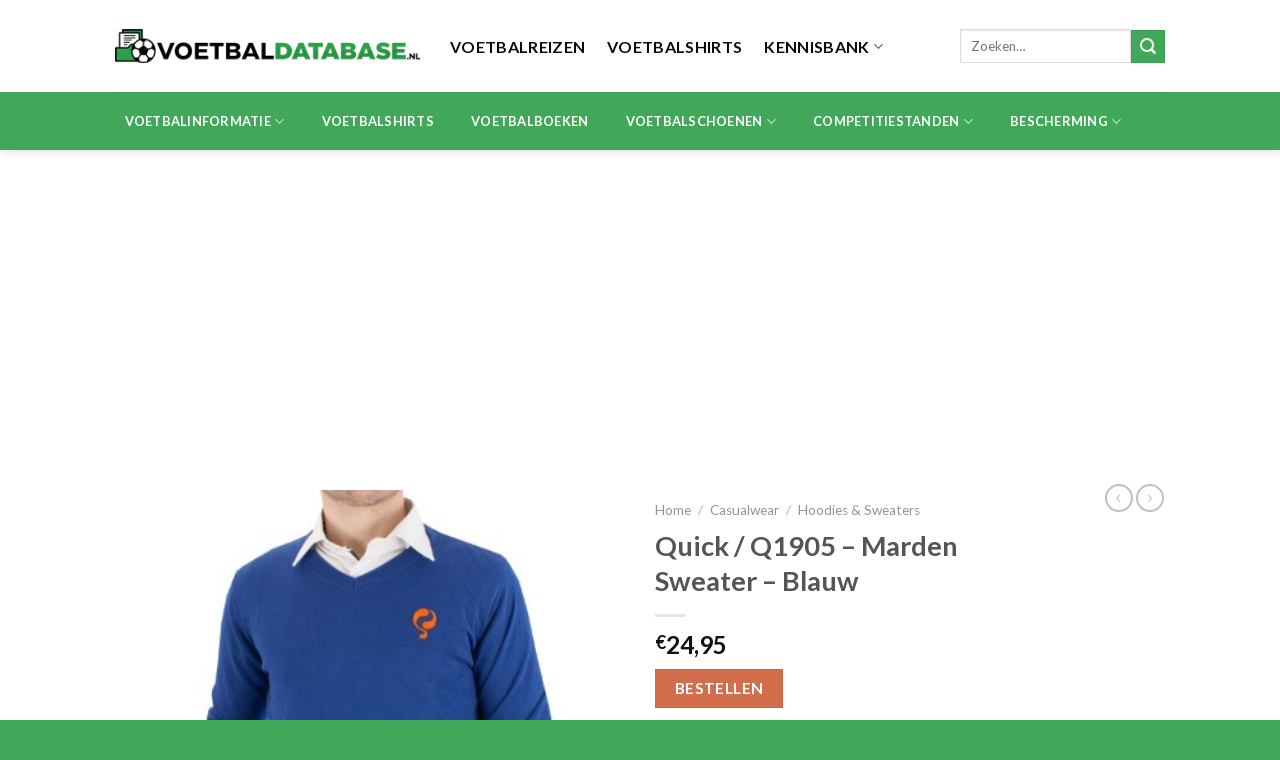

--- FILE ---
content_type: text/html; charset=UTF-8
request_url: https://voetbaldatabase.nl/product/quick-q1905-marden-sweater-blauw/
body_size: 24692
content:
<!DOCTYPE html> <!--[if IE 9 ]><html lang="nl-NL" class="ie9 loading-site no-js"> <![endif]--> <!--[if IE 8 ]><html lang="nl-NL" class="ie8 loading-site no-js"> <![endif]--> <!--[if (gte IE 9)|!(IE)]><!--><html lang="nl-NL" class="loading-site no-js"> <!--<![endif]--><head><meta charset="UTF-8" /><link rel="profile" href="http://gmpg.org/xfn/11" /><link rel="pingback" href="https://voetbaldatabase.nl/xmlrpc.php" /> <script>(function(html){html.className = html.className.replace(/\bno-js\b/,'js')})(document.documentElement);</script> <meta name='robots' content='index, follow, max-image-preview:large, max-snippet:-1, max-video-preview:-1' /><meta name="viewport" content="width=device-width, initial-scale=1, maximum-scale=1" /><title>Quick / Q1905 - Marden Sweater - Blauw - Voetbaldatabase.nl</title><link rel="canonical" href="https://voetbaldatabase.nl/product/quick-q1905-marden-sweater-blauw/" /><meta property="og:locale" content="nl_NL" /><meta property="og:type" content="article" /><meta property="og:title" content="Quick / Q1905 - Marden Sweater - Blauw - Voetbaldatabase.nl" /><meta property="og:description" content="Sportieve v-neck sweater van Quick in het oranje. De Quick sweater van het model Marden is voorzien van een klassieke v-hals. Bovendien heeft de Quick sweater een donkerblauwe Q-logo op de linkerborst. De boorden en mouwen zijn afgewerkt met ribgebreide boorden. De gebreide trui van Quick heeft een comfortabele pasvorm en luxueuze uitstraling. De Marden [...]" /><meta property="og:url" content="https://voetbaldatabase.nl/product/quick-q1905-marden-sweater-blauw/" /><meta property="og:site_name" content="Voetbaldatabase.nl" /><meta property="article:modified_time" content="2023-10-22T07:24:40+00:00" /><meta property="og:image" content="https://voetbaldatabase.nl/wp-content/uploads/2023/10/0014023_quick-q1905-marden-sweatshirt-skydiver-blue_400.jpeg" /><meta property="og:image:width" content="400" /><meta property="og:image:height" content="400" /><meta property="og:image:type" content="image/jpeg" /><meta name="twitter:card" content="summary_large_image" /> <script type="application/ld+json" class="yoast-schema-graph">{"@context":"https://schema.org","@graph":[{"@type":"WebPage","@id":"https://voetbaldatabase.nl/product/quick-q1905-marden-sweater-blauw/","url":"https://voetbaldatabase.nl/product/quick-q1905-marden-sweater-blauw/","name":"Quick / Q1905 - Marden Sweater - Blauw - Voetbaldatabase.nl","isPartOf":{"@id":"https://voetbaldatabase.nl/#website"},"primaryImageOfPage":{"@id":"https://voetbaldatabase.nl/product/quick-q1905-marden-sweater-blauw/#primaryimage"},"image":{"@id":"https://voetbaldatabase.nl/product/quick-q1905-marden-sweater-blauw/#primaryimage"},"thumbnailUrl":"https://voetbaldatabase.nl/wp-content/uploads/2023/10/0014023_quick-q1905-marden-sweatshirt-skydiver-blue_400.jpeg","datePublished":"2023-10-22T07:24:39+00:00","dateModified":"2023-10-22T07:24:40+00:00","breadcrumb":{"@id":"https://voetbaldatabase.nl/product/quick-q1905-marden-sweater-blauw/#breadcrumb"},"inLanguage":"nl-NL","potentialAction":[{"@type":"ReadAction","target":["https://voetbaldatabase.nl/product/quick-q1905-marden-sweater-blauw/"]}]},{"@type":"ImageObject","inLanguage":"nl-NL","@id":"https://voetbaldatabase.nl/product/quick-q1905-marden-sweater-blauw/#primaryimage","url":"https://voetbaldatabase.nl/wp-content/uploads/2023/10/0014023_quick-q1905-marden-sweatshirt-skydiver-blue_400.jpeg","contentUrl":"https://voetbaldatabase.nl/wp-content/uploads/2023/10/0014023_quick-q1905-marden-sweatshirt-skydiver-blue_400.jpeg","width":400,"height":400},{"@type":"BreadcrumbList","@id":"https://voetbaldatabase.nl/product/quick-q1905-marden-sweater-blauw/#breadcrumb","itemListElement":[{"@type":"ListItem","position":1,"name":"Home","item":"https://voetbaldatabase.nl/"},{"@type":"ListItem","position":2,"name":"Winkel","item":"https://voetbaldatabase.nl/winkel/"},{"@type":"ListItem","position":3,"name":"Quick / Q1905 &#8211; Marden Sweater &#8211; Blauw"}]},{"@type":"WebSite","@id":"https://voetbaldatabase.nl/#website","url":"https://voetbaldatabase.nl/","name":"Voetbaldatabase.nl","description":"Alle achtergronden over de toppers van nu en de talenten van de toekomst","potentialAction":[{"@type":"SearchAction","target":{"@type":"EntryPoint","urlTemplate":"https://voetbaldatabase.nl/?s={search_term_string}"},"query-input":"required name=search_term_string"}],"inLanguage":"nl-NL"}]}</script> <link rel='dns-prefetch' href='//fonts.googleapis.com' /><link rel="alternate" type="application/rss+xml" title="Voetbaldatabase.nl &raquo; feed" href="https://voetbaldatabase.nl/feed/" /><link rel="alternate" type="application/rss+xml" title="Voetbaldatabase.nl &raquo; reactiesfeed" href="https://voetbaldatabase.nl/comments/feed/" /><link rel="alternate" type="application/rss+xml" title="Voetbaldatabase.nl &raquo; Quick / Q1905 &#8211; Marden Sweater &#8211; Blauw reactiesfeed" href="https://voetbaldatabase.nl/product/quick-q1905-marden-sweater-blauw/feed/" />  <script src="//www.googletagmanager.com/gtag/js?id=G-8EMHF1EN8R"  data-cfasync="false" data-wpfc-render="false" type="text/javascript" async></script> <script data-cfasync="false" data-wpfc-render="false" type="text/javascript">var mi_version = '8.20.1';
				var mi_track_user = true;
				var mi_no_track_reason = '';
				
								var disableStrs = [
										'ga-disable-G-8EMHF1EN8R',
									];

				/* Function to detect opted out users */
				function __gtagTrackerIsOptedOut() {
					for (var index = 0; index < disableStrs.length; index++) {
						if (document.cookie.indexOf(disableStrs[index] + '=true') > -1) {
							return true;
						}
					}

					return false;
				}

				/* Disable tracking if the opt-out cookie exists. */
				if (__gtagTrackerIsOptedOut()) {
					for (var index = 0; index < disableStrs.length; index++) {
						window[disableStrs[index]] = true;
					}
				}

				/* Opt-out function */
				function __gtagTrackerOptout() {
					for (var index = 0; index < disableStrs.length; index++) {
						document.cookie = disableStrs[index] + '=true; expires=Thu, 31 Dec 2099 23:59:59 UTC; path=/';
						window[disableStrs[index]] = true;
					}
				}

				if ('undefined' === typeof gaOptout) {
					function gaOptout() {
						__gtagTrackerOptout();
					}
				}
								window.dataLayer = window.dataLayer || [];

				window.MonsterInsightsDualTracker = {
					helpers: {},
					trackers: {},
				};
				if (mi_track_user) {
					function __gtagDataLayer() {
						dataLayer.push(arguments);
					}

					function __gtagTracker(type, name, parameters) {
						if (!parameters) {
							parameters = {};
						}

						if (parameters.send_to) {
							__gtagDataLayer.apply(null, arguments);
							return;
						}

						if (type === 'event') {
														parameters.send_to = monsterinsights_frontend.v4_id;
							var hookName = name;
							if (typeof parameters['event_category'] !== 'undefined') {
								hookName = parameters['event_category'] + ':' + name;
							}

							if (typeof MonsterInsightsDualTracker.trackers[hookName] !== 'undefined') {
								MonsterInsightsDualTracker.trackers[hookName](parameters);
							} else {
								__gtagDataLayer('event', name, parameters);
							}
							
						} else {
							__gtagDataLayer.apply(null, arguments);
						}
					}

					__gtagTracker('js', new Date());
					__gtagTracker('set', {
						'developer_id.dZGIzZG': true,
											});
										__gtagTracker('config', 'G-8EMHF1EN8R', {"forceSSL":"true","link_attribution":"true"} );
															window.gtag = __gtagTracker;										(function () {
						/* https://developers.google.com/analytics/devguides/collection/analyticsjs/ */
						/* ga and __gaTracker compatibility shim. */
						var noopfn = function () {
							return null;
						};
						var newtracker = function () {
							return new Tracker();
						};
						var Tracker = function () {
							return null;
						};
						var p = Tracker.prototype;
						p.get = noopfn;
						p.set = noopfn;
						p.send = function () {
							var args = Array.prototype.slice.call(arguments);
							args.unshift('send');
							__gaTracker.apply(null, args);
						};
						var __gaTracker = function () {
							var len = arguments.length;
							if (len === 0) {
								return;
							}
							var f = arguments[len - 1];
							if (typeof f !== 'object' || f === null || typeof f.hitCallback !== 'function') {
								if ('send' === arguments[0]) {
									var hitConverted, hitObject = false, action;
									if ('event' === arguments[1]) {
										if ('undefined' !== typeof arguments[3]) {
											hitObject = {
												'eventAction': arguments[3],
												'eventCategory': arguments[2],
												'eventLabel': arguments[4],
												'value': arguments[5] ? arguments[5] : 1,
											}
										}
									}
									if ('pageview' === arguments[1]) {
										if ('undefined' !== typeof arguments[2]) {
											hitObject = {
												'eventAction': 'page_view',
												'page_path': arguments[2],
											}
										}
									}
									if (typeof arguments[2] === 'object') {
										hitObject = arguments[2];
									}
									if (typeof arguments[5] === 'object') {
										Object.assign(hitObject, arguments[5]);
									}
									if ('undefined' !== typeof arguments[1].hitType) {
										hitObject = arguments[1];
										if ('pageview' === hitObject.hitType) {
											hitObject.eventAction = 'page_view';
										}
									}
									if (hitObject) {
										action = 'timing' === arguments[1].hitType ? 'timing_complete' : hitObject.eventAction;
										hitConverted = mapArgs(hitObject);
										__gtagTracker('event', action, hitConverted);
									}
								}
								return;
							}

							function mapArgs(args) {
								var arg, hit = {};
								var gaMap = {
									'eventCategory': 'event_category',
									'eventAction': 'event_action',
									'eventLabel': 'event_label',
									'eventValue': 'event_value',
									'nonInteraction': 'non_interaction',
									'timingCategory': 'event_category',
									'timingVar': 'name',
									'timingValue': 'value',
									'timingLabel': 'event_label',
									'page': 'page_path',
									'location': 'page_location',
									'title': 'page_title',
								};
								for (arg in args) {
																		if (!(!args.hasOwnProperty(arg) || !gaMap.hasOwnProperty(arg))) {
										hit[gaMap[arg]] = args[arg];
									} else {
										hit[arg] = args[arg];
									}
								}
								return hit;
							}

							try {
								f.hitCallback();
							} catch (ex) {
							}
						};
						__gaTracker.create = newtracker;
						__gaTracker.getByName = newtracker;
						__gaTracker.getAll = function () {
							return [];
						};
						__gaTracker.remove = noopfn;
						__gaTracker.loaded = true;
						window['__gaTracker'] = __gaTracker;
					})();
									} else {
										console.log("");
					(function () {
						function __gtagTracker() {
							return null;
						}

						window['__gtagTracker'] = __gtagTracker;
						window['gtag'] = __gtagTracker;
					})();
									}</script>  <script type="text/javascript">window._wpemojiSettings = {"baseUrl":"https:\/\/s.w.org\/images\/core\/emoji\/15.0.3\/72x72\/","ext":".png","svgUrl":"https:\/\/s.w.org\/images\/core\/emoji\/15.0.3\/svg\/","svgExt":".svg","source":{"concatemoji":"https:\/\/voetbaldatabase.nl\/wp-includes\/js\/wp-emoji-release.min.js?ver=6.6.2"}};
/*! This file is auto-generated */
!function(i,n){var o,s,e;function c(e){try{var t={supportTests:e,timestamp:(new Date).valueOf()};sessionStorage.setItem(o,JSON.stringify(t))}catch(e){}}function p(e,t,n){e.clearRect(0,0,e.canvas.width,e.canvas.height),e.fillText(t,0,0);var t=new Uint32Array(e.getImageData(0,0,e.canvas.width,e.canvas.height).data),r=(e.clearRect(0,0,e.canvas.width,e.canvas.height),e.fillText(n,0,0),new Uint32Array(e.getImageData(0,0,e.canvas.width,e.canvas.height).data));return t.every(function(e,t){return e===r[t]})}function u(e,t,n){switch(t){case"flag":return n(e,"\ud83c\udff3\ufe0f\u200d\u26a7\ufe0f","\ud83c\udff3\ufe0f\u200b\u26a7\ufe0f")?!1:!n(e,"\ud83c\uddfa\ud83c\uddf3","\ud83c\uddfa\u200b\ud83c\uddf3")&&!n(e,"\ud83c\udff4\udb40\udc67\udb40\udc62\udb40\udc65\udb40\udc6e\udb40\udc67\udb40\udc7f","\ud83c\udff4\u200b\udb40\udc67\u200b\udb40\udc62\u200b\udb40\udc65\u200b\udb40\udc6e\u200b\udb40\udc67\u200b\udb40\udc7f");case"emoji":return!n(e,"\ud83d\udc26\u200d\u2b1b","\ud83d\udc26\u200b\u2b1b")}return!1}function f(e,t,n){var r="undefined"!=typeof WorkerGlobalScope&&self instanceof WorkerGlobalScope?new OffscreenCanvas(300,150):i.createElement("canvas"),a=r.getContext("2d",{willReadFrequently:!0}),o=(a.textBaseline="top",a.font="600 32px Arial",{});return e.forEach(function(e){o[e]=t(a,e,n)}),o}function t(e){var t=i.createElement("script");t.src=e,t.defer=!0,i.head.appendChild(t)}"undefined"!=typeof Promise&&(o="wpEmojiSettingsSupports",s=["flag","emoji"],n.supports={everything:!0,everythingExceptFlag:!0},e=new Promise(function(e){i.addEventListener("DOMContentLoaded",e,{once:!0})}),new Promise(function(t){var n=function(){try{var e=JSON.parse(sessionStorage.getItem(o));if("object"==typeof e&&"number"==typeof e.timestamp&&(new Date).valueOf()<e.timestamp+604800&&"object"==typeof e.supportTests)return e.supportTests}catch(e){}return null}();if(!n){if("undefined"!=typeof Worker&&"undefined"!=typeof OffscreenCanvas&&"undefined"!=typeof URL&&URL.createObjectURL&&"undefined"!=typeof Blob)try{var e="postMessage("+f.toString()+"("+[JSON.stringify(s),u.toString(),p.toString()].join(",")+"));",r=new Blob([e],{type:"text/javascript"}),a=new Worker(URL.createObjectURL(r),{name:"wpTestEmojiSupports"});return void(a.onmessage=function(e){c(n=e.data),a.terminate(),t(n)})}catch(e){}c(n=f(s,u,p))}t(n)}).then(function(e){for(var t in e)n.supports[t]=e[t],n.supports.everything=n.supports.everything&&n.supports[t],"flag"!==t&&(n.supports.everythingExceptFlag=n.supports.everythingExceptFlag&&n.supports[t]);n.supports.everythingExceptFlag=n.supports.everythingExceptFlag&&!n.supports.flag,n.DOMReady=!1,n.readyCallback=function(){n.DOMReady=!0}}).then(function(){return e}).then(function(){var e;n.supports.everything||(n.readyCallback(),(e=n.source||{}).concatemoji?t(e.concatemoji):e.wpemoji&&e.twemoji&&(t(e.twemoji),t(e.wpemoji)))}))}((window,document),window._wpemojiSettings);</script> <!--noptimize--><script id="voetb-ready">
			window.advanced_ads_ready=function(e,a){a=a||"complete";var d=function(e){return"interactive"===a?"loading"!==e:"complete"===e};d(document.readyState)?e():document.addEventListener("readystatechange",(function(a){d(a.target.readyState)&&e()}),{once:"interactive"===a})},window.advanced_ads_ready_queue=window.advanced_ads_ready_queue||[];		</script>
		<!--/noptimize--><style id='wp-emoji-styles-inline-css' type='text/css'>img.wp-smiley, img.emoji {
		display: inline !important;
		border: none !important;
		box-shadow: none !important;
		height: 1em !important;
		width: 1em !important;
		margin: 0 0.07em !important;
		vertical-align: -0.1em !important;
		background: none !important;
		padding: 0 !important;
	}</style><style id='wp-block-library-inline-css' type='text/css'>:root{--wp-admin-theme-color:#007cba;--wp-admin-theme-color--rgb:0,124,186;--wp-admin-theme-color-darker-10:#006ba1;--wp-admin-theme-color-darker-10--rgb:0,107,161;--wp-admin-theme-color-darker-20:#005a87;--wp-admin-theme-color-darker-20--rgb:0,90,135;--wp-admin-border-width-focus:2px;--wp-block-synced-color:#7a00df;--wp-block-synced-color--rgb:122,0,223;--wp-bound-block-color:var(--wp-block-synced-color)}@media (min-resolution:192dpi){:root{--wp-admin-border-width-focus:1.5px}}.wp-element-button{cursor:pointer}:root{--wp--preset--font-size--normal:16px;--wp--preset--font-size--huge:42px}:root .has-very-light-gray-background-color{background-color:#eee}:root .has-very-dark-gray-background-color{background-color:#313131}:root .has-very-light-gray-color{color:#eee}:root .has-very-dark-gray-color{color:#313131}:root .has-vivid-green-cyan-to-vivid-cyan-blue-gradient-background{background:linear-gradient(135deg,#00d084,#0693e3)}:root .has-purple-crush-gradient-background{background:linear-gradient(135deg,#34e2e4,#4721fb 50%,#ab1dfe)}:root .has-hazy-dawn-gradient-background{background:linear-gradient(135deg,#faaca8,#dad0ec)}:root .has-subdued-olive-gradient-background{background:linear-gradient(135deg,#fafae1,#67a671)}:root .has-atomic-cream-gradient-background{background:linear-gradient(135deg,#fdd79a,#004a59)}:root .has-nightshade-gradient-background{background:linear-gradient(135deg,#330968,#31cdcf)}:root .has-midnight-gradient-background{background:linear-gradient(135deg,#020381,#2874fc)}.has-regular-font-size{font-size:1em}.has-larger-font-size{font-size:2.625em}.has-normal-font-size{font-size:var(--wp--preset--font-size--normal)}.has-huge-font-size{font-size:var(--wp--preset--font-size--huge)}.has-text-align-center{text-align:center}.has-text-align-left{text-align:left}.has-text-align-right{text-align:right}#end-resizable-editor-section{display:none}.aligncenter{clear:both}.items-justified-left{justify-content:flex-start}.items-justified-center{justify-content:center}.items-justified-right{justify-content:flex-end}.items-justified-space-between{justify-content:space-between}.screen-reader-text{border:0;clip:rect(1px,1px,1px,1px);clip-path:inset(50%);height:1px;margin:-1px;overflow:hidden;padding:0;position:absolute;width:1px;word-wrap:normal!important}.screen-reader-text:focus{background-color:#ddd;clip:auto!important;clip-path:none;color:#444;display:block;font-size:1em;height:auto;left:5px;line-height:normal;padding:15px 23px 14px;text-decoration:none;top:5px;width:auto;z-index:100000}html :where(.has-border-color){border-style:solid}html :where([style*=border-top-color]){border-top-style:solid}html :where([style*=border-right-color]){border-right-style:solid}html :where([style*=border-bottom-color]){border-bottom-style:solid}html :where([style*=border-left-color]){border-left-style:solid}html :where([style*=border-width]){border-style:solid}html :where([style*=border-top-width]){border-top-style:solid}html :where([style*=border-right-width]){border-right-style:solid}html :where([style*=border-bottom-width]){border-bottom-style:solid}html :where([style*=border-left-width]){border-left-style:solid}html :where(img[class*=wp-image-]){height:auto;max-width:100%}:where(figure){margin:0 0 1em}html :where(.is-position-sticky){--wp-admin--admin-bar--position-offset:var(--wp-admin--admin-bar--height,0px)}@media screen and (max-width:600px){html :where(.is-position-sticky){--wp-admin--admin-bar--position-offset:0px}}</style><style id='classic-theme-styles-inline-css' type='text/css'>/*! This file is auto-generated */
.wp-block-button__link{color:#fff;background-color:#32373c;border-radius:9999px;box-shadow:none;text-decoration:none;padding:calc(.667em + 2px) calc(1.333em + 2px);font-size:1.125em}.wp-block-file__button{background:#32373c;color:#fff;text-decoration:none}</style><link rel='stylesheet' id='contact-form-7-css' href='https://voetbaldatabase.nl/wp-content/cache/autoptimize/css/autoptimize_single_0e4a098f3f6e3faede64db8b9da80ba2.css?ver=5.8.1' type='text/css' media='all' /><link rel='stylesheet' id='photoswipe-css' href='https://voetbaldatabase.nl/wp-content/plugins/woocommerce/assets/css/photoswipe/photoswipe.min.css?ver=8.2.1' type='text/css' media='all' /><link rel='stylesheet' id='photoswipe-default-skin-css' href='https://voetbaldatabase.nl/wp-content/plugins/woocommerce/assets/css/photoswipe/default-skin/default-skin.min.css?ver=8.2.1' type='text/css' media='all' /><style id='woocommerce-inline-inline-css' type='text/css'>.woocommerce form .form-row .required { visibility: visible; }</style><link rel='stylesheet' id='flatsome-main-css' href='https://voetbaldatabase.nl/wp-content/cache/autoptimize/css/autoptimize_single_b946f6b5a8a8634305e4ca58e1aab726.css?ver=3.14.2' type='text/css' media='all' /><style id='flatsome-main-inline-css' type='text/css'>@font-face {
				font-family: "fl-icons";
				font-display: block;
				src: url(https://voetbaldatabase.nl/wp-content/themes/flatsome/assets/css/icons/fl-icons.eot?v=3.14.2);
				src:
					url(https://voetbaldatabase.nl/wp-content/themes/flatsome/assets/css/icons/fl-icons.eot#iefix?v=3.14.2) format("embedded-opentype"),
					url(https://voetbaldatabase.nl/wp-content/themes/flatsome/assets/css/icons/fl-icons.woff2?v=3.14.2) format("woff2"),
					url(https://voetbaldatabase.nl/wp-content/themes/flatsome/assets/css/icons/fl-icons.ttf?v=3.14.2) format("truetype"),
					url(https://voetbaldatabase.nl/wp-content/themes/flatsome/assets/css/icons/fl-icons.woff?v=3.14.2) format("woff"),
					url(https://voetbaldatabase.nl/wp-content/themes/flatsome/assets/css/icons/fl-icons.svg?v=3.14.2#fl-icons) format("svg");
			}</style><link rel='stylesheet' id='flatsome-shop-css' href='https://voetbaldatabase.nl/wp-content/cache/autoptimize/css/autoptimize_single_6dbccbd41131d6a67405dcadc41597e0.css?ver=3.14.2' type='text/css' media='all' /><link rel='stylesheet' id='flatsome-style-css' href='https://voetbaldatabase.nl/wp-content/themes/flatsome/style.css?ver=3.14.2' type='text/css' media='all' /><link rel='stylesheet' id='flatsome-googlefonts-css' href='//fonts.googleapis.com/css?family=Lato%3Aregular%2C700%2C400%2C700%7CDancing+Script%3Aregular%2C400&#038;display=swap&#038;ver=3.9' type='text/css' media='all' /> <script type="text/javascript" src="https://voetbaldatabase.nl/wp-content/plugins/google-analytics-for-wordpress/assets/js/frontend-gtag.min.js?ver=8.20.1" id="monsterinsights-frontend-script-js"></script> <script data-cfasync="false" data-wpfc-render="false" type="text/javascript" id='monsterinsights-frontend-script-js-extra'>var monsterinsights_frontend = {"js_events_tracking":"true","download_extensions":"doc,pdf,ppt,zip,xls,docx,pptx,xlsx","inbound_paths":"[{\"path\":\"\\\/go\\\/\",\"label\":\"affiliate\"},{\"path\":\"\\\/recommend\\\/\",\"label\":\"affiliate\"}]","home_url":"https:\/\/voetbaldatabase.nl","hash_tracking":"false","v4_id":"G-8EMHF1EN8R"};</script> <script type="text/javascript" src="https://voetbaldatabase.nl/wp-includes/js/jquery/jquery.min.js?ver=3.7.1" id="jquery-core-js"></script> <script type="text/javascript" src="https://voetbaldatabase.nl/wp-includes/js/jquery/jquery-migrate.min.js?ver=3.4.1" id="jquery-migrate-js"></script> <link rel="https://api.w.org/" href="https://voetbaldatabase.nl/wp-json/" /><link rel="alternate" title="JSON" type="application/json" href="https://voetbaldatabase.nl/wp-json/wp/v2/product/81223" /><link rel="EditURI" type="application/rsd+xml" title="RSD" href="https://voetbaldatabase.nl/xmlrpc.php?rsd" /><meta name="generator" content="WordPress 6.6.2" /><meta name="generator" content="WooCommerce 8.2.1" /><link rel='shortlink' href='https://voetbaldatabase.nl/?p=81223' /><link rel="alternate" title="oEmbed (JSON)" type="application/json+oembed" href="https://voetbaldatabase.nl/wp-json/oembed/1.0/embed?url=https%3A%2F%2Fvoetbaldatabase.nl%2Fproduct%2Fquick-q1905-marden-sweater-blauw%2F" /><link rel="alternate" title="oEmbed (XML)" type="text/xml+oembed" href="https://voetbaldatabase.nl/wp-json/oembed/1.0/embed?url=https%3A%2F%2Fvoetbaldatabase.nl%2Fproduct%2Fquick-q1905-marden-sweater-blauw%2F&#038;format=xml" /><style>.bg{opacity: 0; transition: opacity 1s; -webkit-transition: opacity 1s;} .bg-loaded{opacity: 1;}</style><!--[if IE]><link rel="stylesheet" type="text/css" href="https://voetbaldatabase.nl/wp-content/themes/flatsome/assets/css/ie-fallback.css"><script src="//cdnjs.cloudflare.com/ajax/libs/html5shiv/3.6.1/html5shiv.js"></script><script>var head = document.getElementsByTagName('head')[0],style = document.createElement('style');style.type = 'text/css';style.styleSheet.cssText = ':before,:after{content:none !important';head.appendChild(style);setTimeout(function(){head.removeChild(style);}, 0);</script><script src="https://voetbaldatabase.nl/wp-content/themes/flatsome/assets/libs/ie-flexibility.js"></script><![endif]--> <noscript><style>.woocommerce-product-gallery{ opacity: 1 !important; }</style></noscript> <script  async src="https://pagead2.googlesyndication.com/pagead/js/adsbygoogle.js?client=ca-pub-0318586760545013" crossorigin="anonymous"></script><link rel="icon" href="https://voetbaldatabase.nl/wp-content/uploads/2021/02/cropped-Voetbaldatabase.nl_icoon-32x32.jpg" sizes="32x32" /><link rel="icon" href="https://voetbaldatabase.nl/wp-content/uploads/2021/02/cropped-Voetbaldatabase.nl_icoon-192x192.jpg" sizes="192x192" /><link rel="apple-touch-icon" href="https://voetbaldatabase.nl/wp-content/uploads/2021/02/cropped-Voetbaldatabase.nl_icoon-180x180.jpg" /><meta name="msapplication-TileImage" content="https://voetbaldatabase.nl/wp-content/uploads/2021/02/cropped-Voetbaldatabase.nl_icoon-270x270.jpg" /><style id="custom-css" type="text/css">:root {--primary-color: #40a858;}.header-main{height: 92px}#logo img{max-height: 92px}#logo{width:305px;}.header-bottom{min-height: 56px}.header-top{min-height: 30px}.transparent .header-main{height: 90px}.transparent #logo img{max-height: 90px}.has-transparent + .page-title:first-of-type,.has-transparent + #main > .page-title,.has-transparent + #main > div > .page-title,.has-transparent + #main .page-header-wrapper:first-of-type .page-title{padding-top: 140px;}.header.show-on-scroll,.stuck .header-main{height:70px!important}.stuck #logo img{max-height: 70px!important}.search-form{ width: 100%;}.header-bg-color, .header-wrapper {background-color: rgba(255,255,255,0.9)}.header-bottom {background-color: #40a858}.header-bottom-nav > li > a{line-height: 58px }@media (max-width: 549px) {.header-main{height: 70px}#logo img{max-height: 70px}}/* Color */.accordion-title.active, .has-icon-bg .icon .icon-inner,.logo a, .primary.is-underline, .primary.is-link, .badge-outline .badge-inner, .nav-outline > li.active> a,.nav-outline >li.active > a, .cart-icon strong,[data-color='primary'], .is-outline.primary{color: #40a858;}/* Color !important */[data-text-color="primary"]{color: #40a858!important;}/* Background Color */[data-text-bg="primary"]{background-color: #40a858;}/* Background */.scroll-to-bullets a,.featured-title, .label-new.menu-item > a:after, .nav-pagination > li > .current,.nav-pagination > li > span:hover,.nav-pagination > li > a:hover,.has-hover:hover .badge-outline .badge-inner,button[type="submit"], .button.wc-forward:not(.checkout):not(.checkout-button), .button.submit-button, .button.primary:not(.is-outline),.featured-table .title,.is-outline:hover, .has-icon:hover .icon-label,.nav-dropdown-bold .nav-column li > a:hover, .nav-dropdown.nav-dropdown-bold > li > a:hover, .nav-dropdown-bold.dark .nav-column li > a:hover, .nav-dropdown.nav-dropdown-bold.dark > li > a:hover, .is-outline:hover, .tagcloud a:hover,.grid-tools a, input[type='submit']:not(.is-form), .box-badge:hover .box-text, input.button.alt,.nav-box > li > a:hover,.nav-box > li.active > a,.nav-pills > li.active > a ,.current-dropdown .cart-icon strong, .cart-icon:hover strong, .nav-line-bottom > li > a:before, .nav-line-grow > li > a:before, .nav-line > li > a:before,.banner, .header-top, .slider-nav-circle .flickity-prev-next-button:hover svg, .slider-nav-circle .flickity-prev-next-button:hover .arrow, .primary.is-outline:hover, .button.primary:not(.is-outline), input[type='submit'].primary, input[type='submit'].primary, input[type='reset'].button, input[type='button'].primary, .badge-inner{background-color: #40a858;}/* Border */.nav-vertical.nav-tabs > li.active > a,.scroll-to-bullets a.active,.nav-pagination > li > .current,.nav-pagination > li > span:hover,.nav-pagination > li > a:hover,.has-hover:hover .badge-outline .badge-inner,.accordion-title.active,.featured-table,.is-outline:hover, .tagcloud a:hover,blockquote, .has-border, .cart-icon strong:after,.cart-icon strong,.blockUI:before, .processing:before,.loading-spin, .slider-nav-circle .flickity-prev-next-button:hover svg, .slider-nav-circle .flickity-prev-next-button:hover .arrow, .primary.is-outline:hover{border-color: #40a858}.nav-tabs > li.active > a{border-top-color: #40a858}.widget_shopping_cart_content .blockUI.blockOverlay:before { border-left-color: #40a858 }.woocommerce-checkout-review-order .blockUI.blockOverlay:before { border-left-color: #40a858 }/* Fill */.slider .flickity-prev-next-button:hover svg,.slider .flickity-prev-next-button:hover .arrow{fill: #40a858;}body{font-family:"Lato", sans-serif}body{font-weight: 400}.nav > li > a {font-family:"Lato", sans-serif;}.mobile-sidebar-levels-2 .nav > li > ul > li > a {font-family:"Lato", sans-serif;}.nav > li > a {font-weight: 700;}.mobile-sidebar-levels-2 .nav > li > ul > li > a {font-weight: 700;}h1,h2,h3,h4,h5,h6,.heading-font, .off-canvas-center .nav-sidebar.nav-vertical > li > a{font-family: "Lato", sans-serif;}h1,h2,h3,h4,h5,h6,.heading-font,.banner h1,.banner h2{font-weight: 700;}.alt-font{font-family: "Dancing Script", sans-serif;}.alt-font{font-weight: 400!important;}.header:not(.transparent) .header-nav-main.nav > li > a {color: #0a0a0a;}.header:not(.transparent) .header-bottom-nav.nav > li > a{color: #ffffff;}.header:not(.transparent) .header-bottom-nav.nav > li > a:hover,.header:not(.transparent) .header-bottom-nav.nav > li.active > a,.header:not(.transparent) .header-bottom-nav.nav > li.current > a,.header:not(.transparent) .header-bottom-nav.nav > li > a.active,.header:not(.transparent) .header-bottom-nav.nav > li > a.current{color: #0a0a0a;}.header-bottom-nav.nav-line-bottom > li > a:before,.header-bottom-nav.nav-line-grow > li > a:before,.header-bottom-nav.nav-line > li > a:before,.header-bottom-nav.nav-box > li > a:hover,.header-bottom-nav.nav-box > li.active > a,.header-bottom-nav.nav-pills > li > a:hover,.header-bottom-nav.nav-pills > li.active > a{color:#FFF!important;background-color: #0a0a0a;}.shop-page-title.featured-title .title-bg{ background-image: url(https://voetbaldatabase.nl/wp-content/uploads/2023/10/0014023_quick-q1905-marden-sweatshirt-skydiver-blue_400.jpeg)!important;}@media screen and (min-width: 550px){.products .box-vertical .box-image{min-width: 247px!important;width: 247px!important;}}.absolute-footer, html{background-color: #40a858}.label-new.menu-item > a:after{content:"Nieuw";}.label-hot.menu-item > a:after{content:"Hot";}.label-sale.menu-item > a:after{content:"Aanbieding";}.label-popular.menu-item > a:after{content:"Populair";}</style></head><body class="product-template-default single single-product postid-81223 theme-flatsome woocommerce woocommerce-page woocommerce-no-js header-shadow lightbox nav-dropdown-has-arrow nav-dropdown-has-shadow nav-dropdown-has-border aa-prefix-voetb-"> <a class="skip-link screen-reader-text" href="#main">Skip to content</a><div id="wrapper"><header id="header" class="header has-sticky sticky-jump"><div class="header-wrapper"><div id="masthead" class="header-main "><div class="header-inner flex-row container logo-left medium-logo-center" role="navigation"><div id="logo" class="flex-col logo"> <a href="https://voetbaldatabase.nl/" title="Voetbaldatabase.nl - Alle achtergronden over de toppers van nu en de talenten van de toekomst" rel="home"> <img width="305" height="92" src="https://voetbaldatabase.nl/wp-content/uploads/2021/02/Voetbaldatabase.nl_35270.png" class="header_logo header-logo" alt="Voetbaldatabase.nl"/><noscript><img  width="305" height="92" src="https://voetbaldatabase.nl/wp-content/uploads/2021/02/Voetbaldatabase.nl_35270.png" class="header-logo-dark" alt="Voetbaldatabase.nl"/></noscript><img  width="305" height="92" src='data:image/svg+xml,%3Csvg%20xmlns=%22http://www.w3.org/2000/svg%22%20viewBox=%220%200%20305%2092%22%3E%3C/svg%3E' data-src="https://voetbaldatabase.nl/wp-content/uploads/2021/02/Voetbaldatabase.nl_35270.png" class="lazyload header-logo-dark" alt="Voetbaldatabase.nl"/></a></div><div class="flex-col show-for-medium flex-left"><ul class="mobile-nav nav nav-left "><li class="nav-icon has-icon"> <a href="#" data-open="#main-menu" data-pos="left" data-bg="main-menu-overlay" data-color="" class="is-small" aria-label="Menu" aria-controls="main-menu" aria-expanded="false"> <i class="icon-menu" ></i> </a></li></ul></div><div class="flex-col hide-for-medium flex-left
 flex-grow"><ul class="header-nav header-nav-main nav nav-left  nav-line-bottom nav-size-large nav-spacing-large nav-uppercase" ><li id="menu-item-78608" class="menu-item menu-item-type-custom menu-item-object-custom menu-item-78608 menu-item-design-default"><a href="https://www.voetbalreizen.com/voetbal/?tt=695_12_405447_&#038;r=%2F" class="nav-top-link">Voetbalreizen</a></li><li id="menu-item-78609" class="menu-item menu-item-type-custom menu-item-object-custom menu-item-78609 menu-item-design-default"><a href="https://voetbaldatabase.nl/product-tag/uitgelicht/" class="nav-top-link">Voetbalshirts</a></li><li id="menu-item-78554" class="menu-item menu-item-type-post_type menu-item-object-page menu-item-has-children menu-item-78554 menu-item-design-default has-dropdown"><a href="https://voetbaldatabase.nl/kennisbank-voetbalwereld-sitemap/" class="nav-top-link">Kennisbank<i class="icon-angle-down" ></i></a><ul class="sub-menu nav-dropdown nav-dropdown-default"><li id="menu-item-56697" class="menu-item menu-item-type-taxonomy menu-item-object-category menu-item-56697"><a href="https://voetbaldatabase.nl/category/weetjes/blessures/">Blessures</a></li></ul></li></ul></div><div class="flex-col hide-for-medium flex-right"><ul class="header-nav header-nav-main nav nav-right  nav-line-bottom nav-size-large nav-spacing-large nav-uppercase"><li class="header-search-form search-form html relative has-icon"><div class="header-search-form-wrapper"><div class="searchform-wrapper ux-search-box relative is-normal"><form role="search" method="get" class="searchform" action="https://voetbaldatabase.nl/"><div class="flex-row relative"><div class="flex-col flex-grow"> <label class="screen-reader-text" for="woocommerce-product-search-field-0">Zoeken naar:</label> <input type="search" id="woocommerce-product-search-field-0" class="search-field mb-0" placeholder="Zoeken&hellip;" value="" name="s" /> <input type="hidden" name="post_type" value="product" /></div><div class="flex-col"> <button type="submit" value="Zoeken" class="ux-search-submit submit-button secondary button icon mb-0" aria-label="Submit"> <i class="icon-search" ></i> </button></div></div><div class="live-search-results text-left z-top"></div></form></div></div></li></ul></div><div class="flex-col show-for-medium flex-right"><ul class="mobile-nav nav nav-right "></ul></div></div><div class="container"><div class="top-divider full-width"></div></div></div><div id="wide-nav" class="header-bottom wide-nav nav-dark hide-for-medium"><div class="flex-row container"><div class="flex-col hide-for-medium flex-left"><ul class="nav header-nav header-bottom-nav nav-left  nav-box nav-spacing-medium nav-uppercase"><li id="menu-item-56639" class="menu-item menu-item-type-custom menu-item-object-custom menu-item-has-children menu-item-56639 menu-item-design-default has-dropdown"><a href="#" class="nav-top-link">Voetbalinformatie<i class="icon-angle-down" ></i></a><ul class="sub-menu nav-dropdown nav-dropdown-default"><li id="menu-item-56642" class="menu-item menu-item-type-taxonomy menu-item-object-category menu-item-56642"><a href="https://voetbaldatabase.nl/category/spelers/">Spelers</a></li><li id="menu-item-56644" class="menu-item menu-item-type-taxonomy menu-item-object-category menu-item-56644"><a href="https://voetbaldatabase.nl/category/trainers/">Trainers</a></li><li id="menu-item-56641" class="menu-item menu-item-type-taxonomy menu-item-object-category menu-item-56641"><a href="https://voetbaldatabase.nl/category/scheidsrechters/">Scheidsrechters</a></li><li id="menu-item-56643" class="menu-item menu-item-type-taxonomy menu-item-object-category menu-item-56643"><a href="https://voetbaldatabase.nl/category/stadions/">Stadions</a></li><li id="menu-item-56640" class="menu-item menu-item-type-taxonomy menu-item-object-category menu-item-56640"><a href="https://voetbaldatabase.nl/category/media/">Media</a></li><li id="menu-item-78595" class="menu-item menu-item-type-custom menu-item-object-custom menu-item-78595"><a href="https://voetbaldatabase.nl/category/vriendinnen/">Vriendinnen</a></li><li id="menu-item-56645" class="menu-item menu-item-type-taxonomy menu-item-object-category menu-item-56645"><a href="https://voetbaldatabase.nl/category/vrouwenvoetbal/">Vrouwenvoetbal</a></li><li id="menu-item-56646" class="menu-item menu-item-type-taxonomy menu-item-object-category menu-item-has-children menu-item-56646 nav-dropdown-col"><a href="https://voetbaldatabase.nl/category/weetjes/">Kennisbank</a><ul class="sub-menu nav-column nav-dropdown-default"><li id="menu-item-56156" class="menu-item menu-item-type-custom menu-item-object-custom menu-item-56156"><a href="https://voetbaldatabase.nl/product-categorie/cosmetica/">Blessurepreventie</a></li></ul></li></ul></li><li id="menu-item-78594" class="menu-item menu-item-type-custom menu-item-object-custom menu-item-78594 menu-item-design-default"><a href="https://voetbaldatabase.nl/product-categorie/voetbalshirts/" class="nav-top-link">Voetbalshirts</a></li><li id="menu-item-85712" class="menu-item menu-item-type-taxonomy menu-item-object-category menu-item-85712 menu-item-design-default"><a href="https://voetbaldatabase.nl/category/voetbalboeken/" class="nav-top-link">Voetbalboeken</a></li><li id="menu-item-36509" class="menu-item menu-item-type-custom menu-item-object-custom menu-item-36509 menu-item-design-full-width menu-item-has-block has-dropdown"><a href="https://voetbaldatabase.nl/product-categorie/schoenen/#" class="nav-top-link">Voetbalschoenen<i class="icon-angle-down" ></i></a><div class="sub-menu nav-dropdown"><section class="section" id="section_1639413305"><div class="bg section-bg fill bg-fill  bg-loaded" ></div><div class="section-content relative"><div class="row row-collapse"  id="row-2051116841"><div id="col-2056406895" class="col small-12 large-12"  ><div class="col-inner"  ><div class="row row-large"  id="row-413594703"><div id="col-1774225785" class="col medium-6 small-12 large-6"  ><div class="col-inner"  ><div class="row"  id="row-529276599"><div id="col-887001475" class="col medium-6 small-12 large-6"  ><div class="col-inner"  ><div class="ux-menu stack stack-col justify-start ux-menu--divider-solid"><div class="ux-menu-title flex"> Beste kwaliteit</div><div class="ux-menu-link flex menu-item"> <a class="ux-menu-link__link flex" href="https://voetbaldatabase.nl/product-categorie/schoenen/sportschoenen/voetbalschoenen/"  > <i class="ux-menu-link__icon text-center icon-angle-right" ></i> <span class="ux-menu-link__text"> Voetbalschoenen | Veld </span> </a></div><div class="ux-menu-link flex menu-item"> <a class="ux-menu-link__link flex" href="https://voetbaldatabase.nl/?s=zaalvoetbalschoenen&amp;post_type=product"  > <i class="ux-menu-link__icon text-center icon-angle-right" ></i> <span class="ux-menu-link__text"> Voetbalschoenen | Zaal </span> </a></div><div class="ux-menu-link flex menu-item"> <a class="ux-menu-link__link flex" href="https://voetbaldatabase.nl/product-categorie/sneakers/"  > <i class="ux-menu-link__icon text-center icon-angle-right" ></i> <span class="ux-menu-link__text"> Sneakers </span> </a></div><div class="ux-menu-link flex menu-item"> <a class="ux-menu-link__link flex" href="https://voetbaldatabase.nl/product-categorie/schoenen/schoen-accessoires/"  > <i class="ux-menu-link__icon text-center icon-angle-right" ></i> <span class="ux-menu-link__text"> Accessoires </span> </a></div><div class="ux-menu-link flex menu-item"> <a class="ux-menu-link__link flex" href="https://voetbaldatabase.nl/product-categorie/schoenen/sandalen/"  > <i class="ux-menu-link__icon text-center icon-angle-right" ></i> <span class="ux-menu-link__text"> Sandalen </span> </a></div><div class="ux-menu-link flex menu-item"> <a class="ux-menu-link__link flex" href="https://voetbaldatabase.nl/product-categorie/schoenen/sandalen/slippers/badslippers/"  > <i class="ux-menu-link__icon text-center icon-angle-right" ></i> <span class="ux-menu-link__text"> Badslippers </span> </a></div></div></div></div><div id="col-2062321573" class="col medium-6 small-12 large-6"  ><div class="col-inner"  ><div class="row  equalize-box large-columns-1 medium-columns- small-columns- row-collapse row-full-width has-shadow row-box-shadow-2 row-box-shadow-3-hover"><div class="col" ><div class="col-inner"><div class="badge-container absolute left top z-1"></div><div class="product-small box has-hover box-push box-text-bottom"><div class="box-image" ><div class="" > <a href="https://voetbaldatabase.nl/product/nike-air-max-excee-sneakers-wit-zwart-rood-4/" aria-label="Nike Air Max Excee Sneakers Wit Zwart Rood"> <img width="247" height="296" src="https://voetbaldatabase.nl/wp-content/uploads/2022/09/172152_nike-air-max-excee-sneakers-wit_1-247x296.jpg" class="attachment-woocommerce_thumbnail size-woocommerce_thumbnail" alt="" decoding="async" fetchpriority="high" /> </a></div><div class="image-tools top right show-on-hover"></div><div class="image-tools grid-tools text-center hide-for-small bottom hover-slide-in show-on-hover"></div></div><div class="box-text text-center" ><div class="title-wrapper"><p class="name product-title woocommerce-loop-product__title"><a href="https://voetbaldatabase.nl/product/nike-air-max-excee-sneakers-wit-zwart-rood-4/" class="woocommerce-LoopProduct-link woocommerce-loop-product__link">Nike Air Max Excee Sneakers Wit Zwart Rood</a></p></div><div class="price-wrapper"> <span class="price"><span class="woocommerce-Price-amount amount"><bdi><span class="woocommerce-Price-currencySymbol">&euro;</span>119,99</bdi></span></span></div></div></div></div></div></div></div></div></div></div></div><div id="col-1601543057" class="col medium-6 small-12 large-6"  ><div class="col-inner"  ><div class="row"  id="row-474140046"><div id="col-2059747503" class="col medium-6 small-12 large-6"  ><div class="col-inner"  ><div class="row  equalize-box large-columns-1 medium-columns- small-columns- row-collapse row-full-width has-shadow row-box-shadow-2 row-box-shadow-3-hover"><div class="col" ><div class="col-inner"><div class="badge-container absolute left top z-1"></div><div class="product-small box has-hover box-push box-text-bottom"><div class="box-image" ><div class="" > <a href="https://voetbaldatabase.nl/product/adidas-copa-sense-3-gras-voetbalschoenen-fg-kids-zwart-wit/" aria-label="adidas Copa Sense.3 Gras Voetbalschoenen (FG) Kids Zwart Wit"> <noscript><img width="247" height="296" src="https://voetbaldatabase.nl/wp-content/uploads/2022/09/132722_adidas-copa-sense.3-gras-voetbalschoenen-fg-kids-zwart-wit-rood-247x296.jpg" class="attachment-woocommerce_thumbnail size-woocommerce_thumbnail" alt="" decoding="async" /></noscript><img width="247" height="296" src='data:image/svg+xml,%3Csvg%20xmlns=%22http://www.w3.org/2000/svg%22%20viewBox=%220%200%20247%20296%22%3E%3C/svg%3E' data-src="https://voetbaldatabase.nl/wp-content/uploads/2022/09/132722_adidas-copa-sense.3-gras-voetbalschoenen-fg-kids-zwart-wit-rood-247x296.jpg" class="lazyload attachment-woocommerce_thumbnail size-woocommerce_thumbnail" alt="" decoding="async" /> </a></div><div class="image-tools top right show-on-hover"></div><div class="image-tools grid-tools text-center hide-for-small bottom hover-slide-in show-on-hover"></div></div><div class="box-text text-center" ><div class="title-wrapper"><p class="name product-title woocommerce-loop-product__title"><a href="https://voetbaldatabase.nl/product/adidas-copa-sense-3-gras-voetbalschoenen-fg-kids-zwart-wit/" class="woocommerce-LoopProduct-link woocommerce-loop-product__link">adidas Copa Sense.3 Gras Voetbalschoenen (FG) Kids Zwart Wit</a></p></div><div class="price-wrapper"> <span class="price"><span class="woocommerce-Price-amount amount"><bdi><span class="woocommerce-Price-currencySymbol">&euro;</span>39,99</bdi></span></span></div></div></div></div></div></div></div></div><div id="col-2146610029" class="col medium-6 small-12 large-6"  ><div class="col-inner"  ><div class="row  equalize-box large-columns-1 medium-columns- small-columns- row-collapse row-full-width has-shadow row-box-shadow-2 row-box-shadow-3-hover"><div class="col" ><div class="col-inner"><div class="badge-container absolute left top z-1"></div><div class="product-small box has-hover box-push box-text-bottom"><div class="box-image" ><div class="" > <a href="https://voetbaldatabase.nl/product/nike-lunargato-ii-zaalvoetbalschoenen-in-zwart-wit-3/" aria-label="Nike LunarGato II Zaalvoetbalschoenen (IN) Zwart Wit"> <noscript><img width="247" height="296" src="https://voetbaldatabase.nl/wp-content/uploads/2022/09/159489_nike-lunargato-ii-zaalvoetbalschoenen-in-zwart-wit_1-247x296.jpg" class="attachment-woocommerce_thumbnail size-woocommerce_thumbnail" alt="" decoding="async" /></noscript><img width="247" height="296" src='data:image/svg+xml,%3Csvg%20xmlns=%22http://www.w3.org/2000/svg%22%20viewBox=%220%200%20247%20296%22%3E%3C/svg%3E' data-src="https://voetbaldatabase.nl/wp-content/uploads/2022/09/159489_nike-lunargato-ii-zaalvoetbalschoenen-in-zwart-wit_1-247x296.jpg" class="lazyload attachment-woocommerce_thumbnail size-woocommerce_thumbnail" alt="" decoding="async" /> </a></div><div class="image-tools top right show-on-hover"></div><div class="image-tools grid-tools text-center hide-for-small bottom hover-slide-in show-on-hover"></div></div><div class="box-text text-center" ><div class="title-wrapper"><p class="name product-title woocommerce-loop-product__title"><a href="https://voetbaldatabase.nl/product/nike-lunargato-ii-zaalvoetbalschoenen-in-zwart-wit-3/" class="woocommerce-LoopProduct-link woocommerce-loop-product__link">Nike LunarGato II Zaalvoetbalschoenen (IN) Zwart Wit</a></p></div><div class="price-wrapper"> <span class="price"><span class="woocommerce-Price-amount amount"><bdi><span class="woocommerce-Price-currencySymbol">&euro;</span>89,99</bdi></span></span></div></div></div></div></div></div></div></div></div></div></div></div></div><style>#col-2056406895 > .col-inner {
  padding: 30px 0px 0px 0px;
}</style></div><style>#row-2051116841 > .col > .col-inner {
  background-color: rgb(245, 240, 234);
}</style></div></div><style>#section_1639413305 {
  padding-top: 0px;
  padding-bottom: 0px;
  background-color: rgb(245, 240, 234);
}</style></section></div></li><li id="menu-item-78561" class="menu-item menu-item-type-post_type menu-item-object-page menu-item-has-children menu-item-78561 menu-item-design-default has-dropdown"><a href="https://voetbaldatabase.nl/eredivisie-stand/" class="nav-top-link">Competitiestanden<i class="icon-angle-down" ></i></a><ul class="sub-menu nav-dropdown nav-dropdown-default"><li id="menu-item-78562" class="menu-item menu-item-type-post_type menu-item-object-page menu-item-78562"><a href="https://voetbaldatabase.nl/eredivisie-stand/">Eredivisie</a></li><li id="menu-item-78607" class="menu-item menu-item-type-post_type menu-item-object-page menu-item-78607"><a href="https://voetbaldatabase.nl/eerste-divisie-stand/">Eerste Divisie</a></li><li id="menu-item-78606" class="menu-item menu-item-type-post_type menu-item-object-page menu-item-78606"><a href="https://voetbaldatabase.nl/tweede-divisie-stand/">Tweede Divisie</a></li><li id="menu-item-78604" class="menu-item menu-item-type-post_type menu-item-object-page menu-item-78604"><a href="https://voetbaldatabase.nl/derde-divisie-zondag-stand/">Derde Divisie Zondag</a></li><li id="menu-item-78605" class="menu-item menu-item-type-post_type menu-item-object-page menu-item-78605"><a href="https://voetbaldatabase.nl/derde-divisie-zaterdag-stand/">Derde Divisie Zaterdag</a></li><li id="menu-item-78578" class="menu-item menu-item-type-post_type menu-item-object-page menu-item-78578"><a href="https://voetbaldatabase.nl/duitse-bundesliga-stand/">Duitse Bundesliga</a></li><li id="menu-item-78627" class="menu-item menu-item-type-post_type menu-item-object-page menu-item-78627"><a href="https://voetbaldatabase.nl/belgische-pro-league-stand/">Belgische Pro League</a></li><li id="menu-item-78575" class="menu-item menu-item-type-post_type menu-item-object-page menu-item-78575"><a href="https://voetbaldatabase.nl/stand-engelse-premier-league/">Engelse Premier League</a></li><li id="menu-item-78573" class="menu-item menu-item-type-post_type menu-item-object-page menu-item-78573"><a href="https://voetbaldatabase.nl/franse-ligue-1/">Franse Ligue 1</a></li><li id="menu-item-78574" class="menu-item menu-item-type-post_type menu-item-object-page menu-item-78574"><a href="https://voetbaldatabase.nl/italiaanse-serie-a-stand/">Italiaanse Serie A</a></li><li id="menu-item-78628" class="menu-item menu-item-type-post_type menu-item-object-page menu-item-78628"><a href="https://voetbaldatabase.nl/portugese-primeira-liga/">Portugese Primeira Liga</a></li><li id="menu-item-78626" class="menu-item menu-item-type-post_type menu-item-object-page menu-item-78626"><a href="https://voetbaldatabase.nl/schotse-premiership-stand/">Schotse Premiership</a></li><li id="menu-item-78572" class="menu-item menu-item-type-post_type menu-item-object-page menu-item-78572"><a href="https://voetbaldatabase.nl/spaanse-la-liga-stand/">Spaanse La Liga</a></li><li id="menu-item-78629" class="menu-item menu-item-type-post_type menu-item-object-page menu-item-78629"><a href="https://voetbaldatabase.nl/turkse-super-lig-stand/">Turkse Süper Lig</a></li></ul></li><li id="menu-item-56158" class="menu-item menu-item-type-custom menu-item-object-custom menu-item-56158 menu-item-design-full-width menu-item-has-block has-dropdown"><a href="https://voetbaldatabase.nl/product-categorie/sport/blessurepreventie/" class="nav-top-link">Bescherming<i class="icon-angle-down" ></i></a><div class="sub-menu nav-dropdown"><section class="section" id="section_891218533"><div class="bg section-bg fill bg-fill  bg-loaded" ></div><div class="section-content relative"><div class="row row-collapse"  id="row-509718544"><div id="col-1256834971" class="col small-12 large-12"  ><div class="col-inner"  ><div class="row row-large"  id="row-1088363348"><div id="col-2083675699" class="col medium-6 small-12 large-6"  ><div class="col-inner"  ><div class="row"  id="row-57488249"><div id="col-41872493" class="col medium-6 small-12 large-6"  ><div class="col-inner"  ><div class="ux-menu stack stack-col justify-start ux-menu--divider-solid"><div class="ux-menu-title flex"> Beste kwaliteit</div><div class="ux-menu-link flex menu-item"> <a class="ux-menu-link__link flex" href="https://voetbaldatabase.nl/product-categorie/sport/blessurepreventie/enkelbeschermers/"  > <i class="ux-menu-link__icon text-center icon-angle-right" ></i> <span class="ux-menu-link__text"> Enkelbeschermers </span> </a></div><div class="ux-menu-link flex menu-item"> <a class="ux-menu-link__link flex" href="https://voetbaldatabase.nl/product-categorie/sport/blessurepreventie/kniebeschermers/"  > <i class="ux-menu-link__icon text-center icon-angle-right" ></i> <span class="ux-menu-link__text"> Kniebeschermers </span> </a></div><div class="ux-menu-link flex menu-item"> <a class="ux-menu-link__link flex" href="https://voetbaldatabase.nl/product-categorie/sport/blessurepreventie/scheenbeschermers/"  > <i class="ux-menu-link__icon text-center icon-angle-right" ></i> <span class="ux-menu-link__text"> Scheenbeschermers </span> </a></div><div class="ux-menu-link flex menu-item"> <a class="ux-menu-link__link flex" href="https://voetbaldatabase.nl/product-categorie/sport/voetbal/elleboogbescherming/"  > <i class="ux-menu-link__icon text-center icon-angle-right" ></i> <span class="ux-menu-link__text"> Elleboogbeschermers </span> </a></div></div></div></div><div id="col-1500830061" class="col medium-6 small-12 large-6"  ><div class="col-inner"  ><div class="row  equalize-box large-columns-1 medium-columns- small-columns- row-collapse row-full-width has-shadow row-box-shadow-2 row-box-shadow-3-hover"><div class="col" ><div class="col-inner"><div class="badge-container absolute left top z-1"></div><div class="product-small box has-hover box-push box-text-bottom"><div class="box-image" ><div class="" > <a href="https://voetbaldatabase.nl/product/nike-pro-patella-knieband-3-0-zwart-wit-2/" aria-label="Nike Pro Patella Knieband 3.0 Zwart Wit"> <noscript><img width="247" height="296" src="https://voetbaldatabase.nl/wp-content/uploads/2021/08/109565_nike-pro-patella-knieband-3.0-zwart-wit-247x296.jpg" class="attachment-woocommerce_thumbnail size-woocommerce_thumbnail" alt="" decoding="async" /></noscript><img width="247" height="296" src='data:image/svg+xml,%3Csvg%20xmlns=%22http://www.w3.org/2000/svg%22%20viewBox=%220%200%20247%20296%22%3E%3C/svg%3E' data-src="https://voetbaldatabase.nl/wp-content/uploads/2021/08/109565_nike-pro-patella-knieband-3.0-zwart-wit-247x296.jpg" class="lazyload attachment-woocommerce_thumbnail size-woocommerce_thumbnail" alt="" decoding="async" /> </a></div><div class="image-tools top right show-on-hover"></div><div class="image-tools grid-tools text-center hide-for-small bottom hover-slide-in show-on-hover"></div></div><div class="box-text text-center" ><div class="title-wrapper"><p class="name product-title woocommerce-loop-product__title"><a href="https://voetbaldatabase.nl/product/nike-pro-patella-knieband-3-0-zwart-wit-2/" class="woocommerce-LoopProduct-link woocommerce-loop-product__link">Nike Pro Patella Knieband 3.0 Zwart Wit</a></p></div><div class="price-wrapper"></div></div></div></div></div></div></div></div></div></div></div><div id="col-1450486137" class="col medium-6 small-12 large-6"  ><div class="col-inner"  ><div class="row"  id="row-131523270"><div id="col-1679715230" class="col medium-6 small-12 large-6"  ><div class="col-inner"  ><div id="product-grid-1571802475" class="row  equalize-box large-columns-1 medium-columns- small-columns- row-collapse row-full-width has-shadow row-box-shadow-2 row-box-shadow-3-hover row-masonry" data-packery-options='{"itemSelector": ".col", "gutter": 0, "presentageWidth" : true}'><div class="col" ><div class="col-inner"><div class="badge-container absolute left top z-1"></div><div class="product-small box has-hover box-push box-text-bottom"><div class="box-image" ><div class="" > <a href="https://voetbaldatabase.nl/product/adidas-tiro-league-scheenbeschermers-kids-wit-zwart-2/" aria-label="adidas Tiro League Scheenbeschermers Kids Wit Zwart"> <noscript><img width="247" height="296" src="https://voetbaldatabase.nl/wp-content/uploads/2022/10/85582_adidas-tiro-league-scheenbeschermers-kids-wit-zwart_1-247x296.jpg" class="attachment-woocommerce_thumbnail size-woocommerce_thumbnail" alt="" decoding="async" /></noscript><img width="247" height="296" src='data:image/svg+xml,%3Csvg%20xmlns=%22http://www.w3.org/2000/svg%22%20viewBox=%220%200%20247%20296%22%3E%3C/svg%3E' data-src="https://voetbaldatabase.nl/wp-content/uploads/2022/10/85582_adidas-tiro-league-scheenbeschermers-kids-wit-zwart_1-247x296.jpg" class="lazyload attachment-woocommerce_thumbnail size-woocommerce_thumbnail" alt="" decoding="async" /> </a></div><div class="image-tools top right show-on-hover"></div><div class="image-tools grid-tools text-center hide-for-small bottom hover-slide-in show-on-hover"></div></div><div class="box-text text-center" ><div class="title-wrapper"><p class="name product-title woocommerce-loop-product__title"><a href="https://voetbaldatabase.nl/product/adidas-tiro-league-scheenbeschermers-kids-wit-zwart-2/" class="woocommerce-LoopProduct-link woocommerce-loop-product__link">adidas Tiro League Scheenbeschermers Kids Wit Zwart</a></p></div><div class="price-wrapper"> <span class="price"><span class="woocommerce-Price-amount amount"><bdi><span class="woocommerce-Price-currencySymbol">&euro;</span>19,99</bdi></span></span></div></div></div></div></div></div></div></div><div id="col-1496727313" class="col medium-6 small-12 large-6"  ><div class="col-inner"  ><div id="product-grid-938615496" class="row  equalize-box large-columns-1 medium-columns- small-columns- row-collapse row-full-width has-shadow row-box-shadow-2 row-box-shadow-3-hover row-masonry" data-packery-options='{"itemSelector": ".col", "gutter": 0, "presentageWidth" : true}'><div class="col" ><div class="col-inner"><div class="badge-container absolute left top z-1"></div><div class="product-small box has-hover box-push box-text-bottom"><div class="box-image" ><div class="" > <a href="https://voetbaldatabase.nl/product/nike-pro-patella-knieband-3-0-zwart-wit/" aria-label="Nike Pro Patella Knieband 3.0 Zwart Wit"> <noscript><img width="247" height="296" src="https://voetbaldatabase.nl/wp-content/uploads/2021/08/109565_nike-pro-patella-knieband-3.0-zwart-wit-247x296.jpg" class="attachment-woocommerce_thumbnail size-woocommerce_thumbnail" alt="" decoding="async" /></noscript><img width="247" height="296" src='data:image/svg+xml,%3Csvg%20xmlns=%22http://www.w3.org/2000/svg%22%20viewBox=%220%200%20247%20296%22%3E%3C/svg%3E' data-src="https://voetbaldatabase.nl/wp-content/uploads/2021/08/109565_nike-pro-patella-knieband-3.0-zwart-wit-247x296.jpg" class="lazyload attachment-woocommerce_thumbnail size-woocommerce_thumbnail" alt="" decoding="async" /> </a></div><div class="image-tools top right show-on-hover"></div><div class="image-tools grid-tools text-center hide-for-small bottom hover-slide-in show-on-hover"></div></div><div class="box-text text-center" ><div class="title-wrapper"><p class="name product-title woocommerce-loop-product__title"><a href="https://voetbaldatabase.nl/product/nike-pro-patella-knieband-3-0-zwart-wit/" class="woocommerce-LoopProduct-link woocommerce-loop-product__link">Nike Pro Patella Knieband 3.0 Zwart Wit</a></p></div><div class="price-wrapper"></div></div></div></div></div></div></div></div></div></div></div></div></div><style>#col-1256834971 > .col-inner {
  padding: 30px 0px 0px 0px;
}</style></div><style>#row-509718544 > .col > .col-inner {
  background-color: rgb(245, 240, 234);
}</style></div></div><style>#section_891218533 {
  padding-top: 0px;
  padding-bottom: 0px;
  background-color: rgb(245, 240, 234);
}</style></section></div></li></ul></div><div class="flex-col hide-for-medium flex-right flex-grow"><ul class="nav header-nav header-bottom-nav nav-right  nav-box nav-spacing-medium nav-uppercase"></ul></div></div></div><div class="header-bg-container fill"><div class="header-bg-image fill"></div><div class="header-bg-color fill"></div></div></div></header><main id="main" class=""><div class="shop-container"><div class="container"><div class="woocommerce-notices-wrapper"></div></div><div id="product-81223" class="product type-product post-81223 status-publish first instock product_cat-hoodies-sweaters-casualwear product_tag-quick-q1905 has-post-thumbnail product-type-external"><div class="product-container"><div class="product-main"><div class="row content-row mb-0"><div class="product-gallery col large-6"><div class="product-images relative mb-half has-hover woocommerce-product-gallery woocommerce-product-gallery--with-images woocommerce-product-gallery--columns-4 images" data-columns="4"><div class="badge-container is-larger absolute left top z-1"></div><div class="image-tools absolute top show-on-hover right z-3"></div><figure class="woocommerce-product-gallery__wrapper product-gallery-slider slider slider-nav-small mb-half"
 data-flickity-options='{
 "cellAlign": "center",
 "wrapAround": true,
 "autoPlay": false,
 "prevNextButtons":true,
 "adaptiveHeight": true,
 "imagesLoaded": true,
 "lazyLoad": 1,
 "dragThreshold" : 15,
 "pageDots": false,
 "rightToLeft": false       }'><div data-thumb="https://voetbaldatabase.nl/wp-content/uploads/2023/10/0014023_quick-q1905-marden-sweatshirt-skydiver-blue_400-100x100.jpeg" class="woocommerce-product-gallery__image slide first"><a href="https://voetbaldatabase.nl/wp-content/uploads/2023/10/0014023_quick-q1905-marden-sweatshirt-skydiver-blue_400.jpeg"><img width="400" height="400" src="https://voetbaldatabase.nl/wp-content/uploads/2023/10/0014023_quick-q1905-marden-sweatshirt-skydiver-blue_400.jpeg" class="wp-post-image skip-lazy" alt="" title="0014023_quick-q1905-marden-sweatshirt-skydiver-blue_400" data-caption="" data-src="https://voetbaldatabase.nl/wp-content/uploads/2023/10/0014023_quick-q1905-marden-sweatshirt-skydiver-blue_400.jpeg" data-large_image="https://voetbaldatabase.nl/wp-content/uploads/2023/10/0014023_quick-q1905-marden-sweatshirt-skydiver-blue_400.jpeg" data-large_image_width="400" data-large_image_height="400" decoding="async" srcset="https://voetbaldatabase.nl/wp-content/uploads/2023/10/0014023_quick-q1905-marden-sweatshirt-skydiver-blue_400.jpeg 400w, https://voetbaldatabase.nl/wp-content/uploads/2023/10/0014023_quick-q1905-marden-sweatshirt-skydiver-blue_400-300x300.jpeg 300w, https://voetbaldatabase.nl/wp-content/uploads/2023/10/0014023_quick-q1905-marden-sweatshirt-skydiver-blue_400-150x150.jpeg 150w, https://voetbaldatabase.nl/wp-content/uploads/2023/10/0014023_quick-q1905-marden-sweatshirt-skydiver-blue_400-100x100.jpeg 100w" sizes="(max-width: 400px) 100vw, 400px" /></a></div></figure><div class="image-tools absolute bottom left z-3"> <a href="#product-zoom" class="zoom-button button is-outline circle icon tooltip hide-for-small" title="Zoom"> <i class="icon-expand" ></i> </a></div></div></div><div class="product-info summary col-fit col entry-summary product-summary"><nav class="woocommerce-breadcrumb breadcrumbs "><a href="https://voetbaldatabase.nl">Home</a> <span class="divider">&#47;</span> <a href="https://voetbaldatabase.nl/product-categorie/casualwear/">Casualwear</a> <span class="divider">&#47;</span> <a href="https://voetbaldatabase.nl/product-categorie/casualwear/hoodies-sweaters-casualwear/">Hoodies &amp; Sweaters</a></nav><h1 class="product-title product_title entry-title"> Quick / Q1905 &#8211; Marden Sweater &#8211; Blauw</h1><div class="is-divider small"></div><ul class="next-prev-thumbs is-small show-for-medium"><li class="prod-dropdown has-dropdown"> <a href="https://voetbaldatabase.nl/product/quick-q1905-midford-vest-navy/"  rel="next" class="button icon is-outline circle"> <i class="icon-angle-left" ></i> </a><div class="nav-dropdown"> <a title="Quick / Q1905 &#8211; Midford Vest &#8211; Navy" href="https://voetbaldatabase.nl/product/quick-q1905-midford-vest-navy/"> <noscript><img width="100" height="100" src="https://voetbaldatabase.nl/wp-content/uploads/2022/10/0014030_quick-q1905-midford-cardigan-deep-navy_400-100x100.jpeg" class="attachment-woocommerce_gallery_thumbnail size-woocommerce_gallery_thumbnail wp-post-image" alt="" decoding="async" srcset="https://voetbaldatabase.nl/wp-content/uploads/2022/10/0014030_quick-q1905-midford-cardigan-deep-navy_400-100x100.jpeg 100w, https://voetbaldatabase.nl/wp-content/uploads/2022/10/0014030_quick-q1905-midford-cardigan-deep-navy_400-300x300.jpeg 300w, https://voetbaldatabase.nl/wp-content/uploads/2022/10/0014030_quick-q1905-midford-cardigan-deep-navy_400-150x150.jpeg 150w, https://voetbaldatabase.nl/wp-content/uploads/2022/10/0014030_quick-q1905-midford-cardigan-deep-navy_400.jpeg 400w" sizes="(max-width: 100px) 100vw, 100px" /></noscript><img width="100" height="100" src='data:image/svg+xml,%3Csvg%20xmlns=%22http://www.w3.org/2000/svg%22%20viewBox=%220%200%20100%20100%22%3E%3C/svg%3E' data-src="https://voetbaldatabase.nl/wp-content/uploads/2022/10/0014030_quick-q1905-midford-cardigan-deep-navy_400-100x100.jpeg" class="lazyload attachment-woocommerce_gallery_thumbnail size-woocommerce_gallery_thumbnail wp-post-image" alt="" decoding="async" data-srcset="https://voetbaldatabase.nl/wp-content/uploads/2022/10/0014030_quick-q1905-midford-cardigan-deep-navy_400-100x100.jpeg 100w, https://voetbaldatabase.nl/wp-content/uploads/2022/10/0014030_quick-q1905-midford-cardigan-deep-navy_400-300x300.jpeg 300w, https://voetbaldatabase.nl/wp-content/uploads/2022/10/0014030_quick-q1905-midford-cardigan-deep-navy_400-150x150.jpeg 150w, https://voetbaldatabase.nl/wp-content/uploads/2022/10/0014030_quick-q1905-midford-cardigan-deep-navy_400.jpeg 400w" data-sizes="(max-width: 100px) 100vw, 100px" /></a></div></li><li class="prod-dropdown has-dropdown"> <a href="https://voetbaldatabase.nl/product/brunotti-nelson-zip-sweater-blauw/" rel="next" class="button icon is-outline circle"> <i class="icon-angle-right" ></i> </a><div class="nav-dropdown"> <a title="Brunotti &#8211; Nelson Zip Sweater &#8211; Blauw" href="https://voetbaldatabase.nl/product/brunotti-nelson-zip-sweater-blauw/"> <noscript><img width="100" height="100" src="https://voetbaldatabase.nl/wp-content/uploads/2022/10/0010154_brunotti-nelson-zip-sweater-blue_400-100x100.jpeg" class="attachment-woocommerce_gallery_thumbnail size-woocommerce_gallery_thumbnail wp-post-image" alt="" decoding="async" srcset="https://voetbaldatabase.nl/wp-content/uploads/2022/10/0010154_brunotti-nelson-zip-sweater-blue_400-100x100.jpeg 100w, https://voetbaldatabase.nl/wp-content/uploads/2022/10/0010154_brunotti-nelson-zip-sweater-blue_400-300x300.jpeg 300w, https://voetbaldatabase.nl/wp-content/uploads/2022/10/0010154_brunotti-nelson-zip-sweater-blue_400-150x150.jpeg 150w, https://voetbaldatabase.nl/wp-content/uploads/2022/10/0010154_brunotti-nelson-zip-sweater-blue_400.jpeg 400w" sizes="(max-width: 100px) 100vw, 100px" /></noscript><img width="100" height="100" src='data:image/svg+xml,%3Csvg%20xmlns=%22http://www.w3.org/2000/svg%22%20viewBox=%220%200%20100%20100%22%3E%3C/svg%3E' data-src="https://voetbaldatabase.nl/wp-content/uploads/2022/10/0010154_brunotti-nelson-zip-sweater-blue_400-100x100.jpeg" class="lazyload attachment-woocommerce_gallery_thumbnail size-woocommerce_gallery_thumbnail wp-post-image" alt="" decoding="async" data-srcset="https://voetbaldatabase.nl/wp-content/uploads/2022/10/0010154_brunotti-nelson-zip-sweater-blue_400-100x100.jpeg 100w, https://voetbaldatabase.nl/wp-content/uploads/2022/10/0010154_brunotti-nelson-zip-sweater-blue_400-300x300.jpeg 300w, https://voetbaldatabase.nl/wp-content/uploads/2022/10/0010154_brunotti-nelson-zip-sweater-blue_400-150x150.jpeg 150w, https://voetbaldatabase.nl/wp-content/uploads/2022/10/0010154_brunotti-nelson-zip-sweater-blue_400.jpeg 400w" data-sizes="(max-width: 100px) 100vw, 100px" /></a></div></li></ul><div class="price-wrapper"><p class="price product-page-price "> <span class="woocommerce-Price-amount amount"><bdi><span class="woocommerce-Price-currencySymbol">&euro;</span>24,95</bdi></span></p></div><p class="cart"> <a href="https://voetbaldatabase.nl/28730" rel="nofollow noopener noreferrer" class="single_add_to_cart_button button alt" target="_blank">Bestellen</a></p><div class="product_meta"> <span class="sku_wrapper">Artikelnummer: <span class="sku">5592</span></span> <span class="posted_in">Categorie: <a href="https://voetbaldatabase.nl/product-categorie/casualwear/hoodies-sweaters-casualwear/" rel="tag">Hoodies &amp; Sweaters</a></span> <span class="tagged_as">Tag: <a href="https://voetbaldatabase.nl/product-tag/quick-q1905/" rel="tag">Quick / Q1905</a></span></div><div class="social-icons share-icons share-row relative" ><a href="whatsapp://send?text=Quick%20%2F%20Q1905%20%26%238211%3B%20Marden%20Sweater%20%26%238211%3B%20Blauw - https://voetbaldatabase.nl/product/quick-q1905-marden-sweater-blauw/" data-action="share/whatsapp/share" class="icon button circle is-outline tooltip whatsapp show-for-medium" title="Share on WhatsApp" aria-label="Share on WhatsApp"><i class="icon-whatsapp"></i></a><a href="https://www.facebook.com/sharer.php?u=https://voetbaldatabase.nl/product/quick-q1905-marden-sweater-blauw/" data-label="Facebook" onclick="window.open(this.href,this.title,'width=500,height=500,top=300px,left=300px');  return false;" rel="noopener noreferrer nofollow" target="_blank" class="icon button circle is-outline tooltip facebook" title="Deel op Facebook" aria-label="Deel op Facebook"><i class="icon-facebook" ></i></a><a href="https://twitter.com/share?url=https://voetbaldatabase.nl/product/quick-q1905-marden-sweater-blauw/" onclick="window.open(this.href,this.title,'width=500,height=500,top=300px,left=300px');  return false;" rel="noopener noreferrer nofollow" target="_blank" class="icon button circle is-outline tooltip twitter" title="Deel op Twitter" aria-label="Deel op Twitter"><i class="icon-twitter" ></i></a><a href="mailto:enteryour@addresshere.com?subject=Quick%20%2F%20Q1905%20%26%238211%3B%20Marden%20Sweater%20%26%238211%3B%20Blauw&amp;body=Check%20this%20out:%20https://voetbaldatabase.nl/product/quick-q1905-marden-sweater-blauw/" rel="nofollow" class="icon button circle is-outline tooltip email" title="Stuur door naar een vriend" aria-label="Stuur door naar een vriend"><i class="icon-envelop" ></i></a><a href="https://pinterest.com/pin/create/button/?url=https://voetbaldatabase.nl/product/quick-q1905-marden-sweater-blauw/&amp;media=https://voetbaldatabase.nl/wp-content/uploads/2023/10/0014023_quick-q1905-marden-sweatshirt-skydiver-blue_400.jpeg&amp;description=Quick%20%2F%20Q1905%20%26%238211%3B%20Marden%20Sweater%20%26%238211%3B%20Blauw" onclick="window.open(this.href,this.title,'width=500,height=500,top=300px,left=300px');  return false;" rel="noopener noreferrer nofollow" target="_blank" class="icon button circle is-outline tooltip pinterest" title="Pin op Pinterest" aria-label="Pin op Pinterest"><i class="icon-pinterest" ></i></a><a href="https://www.linkedin.com/shareArticle?mini=true&url=https://voetbaldatabase.nl/product/quick-q1905-marden-sweater-blauw/&title=Quick%20%2F%20Q1905%20%26%238211%3B%20Marden%20Sweater%20%26%238211%3B%20Blauw" onclick="window.open(this.href,this.title,'width=500,height=500,top=300px,left=300px');  return false;"  rel="noopener noreferrer nofollow" target="_blank" class="icon button circle is-outline tooltip linkedin" title="Share on LinkedIn" aria-label="Share on LinkedIn"><i class="icon-linkedin" ></i></a></div></div><div id="product-sidebar" class="col large-2 hide-for-medium product-sidebar-small"><div class="hide-for-off-canvas" style="width:100%"><ul class="next-prev-thumbs is-small nav-right text-right"><li class="prod-dropdown has-dropdown"> <a href="https://voetbaldatabase.nl/product/quick-q1905-midford-vest-navy/"  rel="next" class="button icon is-outline circle"> <i class="icon-angle-left" ></i> </a><div class="nav-dropdown"> <a title="Quick / Q1905 &#8211; Midford Vest &#8211; Navy" href="https://voetbaldatabase.nl/product/quick-q1905-midford-vest-navy/"> <noscript><img width="100" height="100" src="https://voetbaldatabase.nl/wp-content/uploads/2022/10/0014030_quick-q1905-midford-cardigan-deep-navy_400-100x100.jpeg" class="attachment-woocommerce_gallery_thumbnail size-woocommerce_gallery_thumbnail wp-post-image" alt="" decoding="async" srcset="https://voetbaldatabase.nl/wp-content/uploads/2022/10/0014030_quick-q1905-midford-cardigan-deep-navy_400-100x100.jpeg 100w, https://voetbaldatabase.nl/wp-content/uploads/2022/10/0014030_quick-q1905-midford-cardigan-deep-navy_400-300x300.jpeg 300w, https://voetbaldatabase.nl/wp-content/uploads/2022/10/0014030_quick-q1905-midford-cardigan-deep-navy_400-150x150.jpeg 150w, https://voetbaldatabase.nl/wp-content/uploads/2022/10/0014030_quick-q1905-midford-cardigan-deep-navy_400.jpeg 400w" sizes="(max-width: 100px) 100vw, 100px" /></noscript><img width="100" height="100" src='data:image/svg+xml,%3Csvg%20xmlns=%22http://www.w3.org/2000/svg%22%20viewBox=%220%200%20100%20100%22%3E%3C/svg%3E' data-src="https://voetbaldatabase.nl/wp-content/uploads/2022/10/0014030_quick-q1905-midford-cardigan-deep-navy_400-100x100.jpeg" class="lazyload attachment-woocommerce_gallery_thumbnail size-woocommerce_gallery_thumbnail wp-post-image" alt="" decoding="async" data-srcset="https://voetbaldatabase.nl/wp-content/uploads/2022/10/0014030_quick-q1905-midford-cardigan-deep-navy_400-100x100.jpeg 100w, https://voetbaldatabase.nl/wp-content/uploads/2022/10/0014030_quick-q1905-midford-cardigan-deep-navy_400-300x300.jpeg 300w, https://voetbaldatabase.nl/wp-content/uploads/2022/10/0014030_quick-q1905-midford-cardigan-deep-navy_400-150x150.jpeg 150w, https://voetbaldatabase.nl/wp-content/uploads/2022/10/0014030_quick-q1905-midford-cardigan-deep-navy_400.jpeg 400w" data-sizes="(max-width: 100px) 100vw, 100px" /></a></div></li><li class="prod-dropdown has-dropdown"> <a href="https://voetbaldatabase.nl/product/brunotti-nelson-zip-sweater-blauw/" rel="next" class="button icon is-outline circle"> <i class="icon-angle-right" ></i> </a><div class="nav-dropdown"> <a title="Brunotti &#8211; Nelson Zip Sweater &#8211; Blauw" href="https://voetbaldatabase.nl/product/brunotti-nelson-zip-sweater-blauw/"> <noscript><img width="100" height="100" src="https://voetbaldatabase.nl/wp-content/uploads/2022/10/0010154_brunotti-nelson-zip-sweater-blue_400-100x100.jpeg" class="attachment-woocommerce_gallery_thumbnail size-woocommerce_gallery_thumbnail wp-post-image" alt="" decoding="async" srcset="https://voetbaldatabase.nl/wp-content/uploads/2022/10/0010154_brunotti-nelson-zip-sweater-blue_400-100x100.jpeg 100w, https://voetbaldatabase.nl/wp-content/uploads/2022/10/0010154_brunotti-nelson-zip-sweater-blue_400-300x300.jpeg 300w, https://voetbaldatabase.nl/wp-content/uploads/2022/10/0010154_brunotti-nelson-zip-sweater-blue_400-150x150.jpeg 150w, https://voetbaldatabase.nl/wp-content/uploads/2022/10/0010154_brunotti-nelson-zip-sweater-blue_400.jpeg 400w" sizes="(max-width: 100px) 100vw, 100px" /></noscript><img width="100" height="100" src='data:image/svg+xml,%3Csvg%20xmlns=%22http://www.w3.org/2000/svg%22%20viewBox=%220%200%20100%20100%22%3E%3C/svg%3E' data-src="https://voetbaldatabase.nl/wp-content/uploads/2022/10/0010154_brunotti-nelson-zip-sweater-blue_400-100x100.jpeg" class="lazyload attachment-woocommerce_gallery_thumbnail size-woocommerce_gallery_thumbnail wp-post-image" alt="" decoding="async" data-srcset="https://voetbaldatabase.nl/wp-content/uploads/2022/10/0010154_brunotti-nelson-zip-sweater-blue_400-100x100.jpeg 100w, https://voetbaldatabase.nl/wp-content/uploads/2022/10/0010154_brunotti-nelson-zip-sweater-blue_400-300x300.jpeg 300w, https://voetbaldatabase.nl/wp-content/uploads/2022/10/0010154_brunotti-nelson-zip-sweater-blue_400-150x150.jpeg 150w, https://voetbaldatabase.nl/wp-content/uploads/2022/10/0010154_brunotti-nelson-zip-sweater-blue_400.jpeg 400w" data-sizes="(max-width: 100px) 100vw, 100px" /></a></div></li></ul></div></div></div></div><div class="product-footer"><div class="container"><div class="woocommerce-tabs wc-tabs-wrapper container tabbed-content"><ul class="tabs wc-tabs product-tabs small-nav-collapse nav nav-uppercase nav-line nav-left" role="tablist"><li class="description_tab active" id="tab-title-description" role="tab" aria-controls="tab-description"> <a href="#tab-description"> Beschrijving </a></li><li class="additional_information_tab " id="tab-title-additional_information" role="tab" aria-controls="tab-additional_information"> <a href="#tab-additional_information"> Extra informatie </a></li></ul><div class="tab-panels"><div class="woocommerce-Tabs-panel woocommerce-Tabs-panel--description panel entry-content active" id="tab-description" role="tabpanel" aria-labelledby="tab-title-description"><p>Sportieve v-neck sweater van Quick in het oranje. De Quick sweater van het model Marden is voorzien van een klassieke v-hals. Bovendien heeft de Quick sweater een donkerblauwe Q-logo op de linkerborst. De boorden en mouwen zijn afgewerkt met ribgebreide boorden. De gebreide trui van Quick heeft een comfortabele pasvorm en luxueuze uitstraling. De Marden sweater is mooi te dragen met een overhemd of polo.</p></div><div class="woocommerce-Tabs-panel woocommerce-Tabs-panel--additional_information panel entry-content " id="tab-additional_information" role="tabpanel" aria-labelledby="tab-title-additional_information"><table class="woocommerce-product-attributes shop_attributes"><tr class="woocommerce-product-attributes-item woocommerce-product-attributes-item--attribute_pa_merk"><th class="woocommerce-product-attributes-item__label">Merk</th><td class="woocommerce-product-attributes-item__value"><p><a href="https://voetbaldatabase.nl/merk/quick-q1905/" rel="tag">Quick / Q1905</a></p></td></tr></table></div></div></div><div class="related related-products-wrapper product-section"><h3 class="product-section-title container-width product-section-title-related pt-half pb-half uppercase"> Gerelateerde producten</h3><div class="row equalize-box large-columns-4 medium-columns-3 small-columns-2 row-small slider row-slider slider-nav-reveal slider-nav-push"  data-flickity-options='{"imagesLoaded": true, "groupCells": "100%", "dragThreshold" : 5, "cellAlign": "left","wrapAround": true,"prevNextButtons": true,"percentPosition": true,"pageDots": false, "rightToLeft": false, "autoPlay" : false}'><div class="product-small col has-hover product type-product post-80779 status-publish instock product_cat-hoodies-sweaters-casualwear product_tag-toffs-pennarello has-post-thumbnail product-type-external"><div class="col-inner"><div class="badge-container absolute left top z-1"></div><div class="product-small box "><div class="box-image"><div class="image-fade_in_back"> <a href="https://voetbaldatabase.nl/product/toffs-pennarello-wk-argentinie-1978-sweater-grijs/" aria-label="TOFFS Pennarello - WK Argentinie 1978 Sweater - Grijs"> <noscript><img width="247" height="296" src="https://voetbaldatabase.nl/wp-content/uploads/2022/10/0011727_toffs-pennarello-wc-argentina-1978-sweater-charcoal_400-247x296.jpeg" class="attachment-woocommerce_thumbnail size-woocommerce_thumbnail" alt="" decoding="async" /></noscript><img width="247" height="296" src='data:image/svg+xml,%3Csvg%20xmlns=%22http://www.w3.org/2000/svg%22%20viewBox=%220%200%20247%20296%22%3E%3C/svg%3E' data-src="https://voetbaldatabase.nl/wp-content/uploads/2022/10/0011727_toffs-pennarello-wc-argentina-1978-sweater-charcoal_400-247x296.jpeg" class="lazyload attachment-woocommerce_thumbnail size-woocommerce_thumbnail" alt="" decoding="async" /> </a></div><div class="image-tools is-small top right show-on-hover"></div><div class="image-tools is-small hide-for-small bottom left show-on-hover"></div><div class="image-tools grid-tools text-center hide-for-small bottom hover-slide-in show-on-hover"></div></div><div class="box-text box-text-products text-center grid-style-2"><div class="title-wrapper"><p class="category uppercase is-smaller no-text-overflow product-cat op-7"> Hoodies &amp; Sweaters</p><p class="name product-title woocommerce-loop-product__title"><a href="https://voetbaldatabase.nl/product/toffs-pennarello-wk-argentinie-1978-sweater-grijs/" class="woocommerce-LoopProduct-link woocommerce-loop-product__link">TOFFS Pennarello &#8211; WK Argentinie 1978 Sweater &#8211; Grijs</a></p></div><div class="price-wrapper"> <span class="price"><span class="woocommerce-Price-amount amount"><bdi><span class="woocommerce-Price-currencySymbol">&euro;</span>59,95</bdi></span></span></div><a rel="nofollow noopener noreferrer" href="https://voetbaldatabase.nl/28512" data-quantity="1" data-product_id="80779" data-product_sku="4328" class="button product_type_external" target="_blank">Bestellen</a></div></div></div></div><div class="product-small col has-hover product type-product post-81489 status-publish instock product_cat-hoodies-sweaters-casualwear product_tag-fc-eleven has-post-thumbnail product-type-external"><div class="col-inner"><div class="badge-container absolute left top z-1"></div><div class="product-small box "><div class="box-image"><div class="image-fade_in_back"> <a href="https://voetbaldatabase.nl/product/fc-eleven-holland-hoodie-eigen-naam-nummer-oranje/" aria-label="FC Eleven - Holland Hoodie (eigen naam &amp; nummer) - Oranje"> <noscript><img width="247" height="296" src="https://voetbaldatabase.nl/wp-content/uploads/2022/10/0026666_fc-eleven-holland-hoodie-eigen-naam-nummer-oranje_400-247x296.png" class="attachment-woocommerce_thumbnail size-woocommerce_thumbnail" alt="" decoding="async" /></noscript><img width="247" height="296" src='data:image/svg+xml,%3Csvg%20xmlns=%22http://www.w3.org/2000/svg%22%20viewBox=%220%200%20247%20296%22%3E%3C/svg%3E' data-src="https://voetbaldatabase.nl/wp-content/uploads/2022/10/0026666_fc-eleven-holland-hoodie-eigen-naam-nummer-oranje_400-247x296.png" class="lazyload attachment-woocommerce_thumbnail size-woocommerce_thumbnail" alt="" decoding="async" /> </a></div><div class="image-tools is-small top right show-on-hover"></div><div class="image-tools is-small hide-for-small bottom left show-on-hover"></div><div class="image-tools grid-tools text-center hide-for-small bottom hover-slide-in show-on-hover"></div></div><div class="box-text box-text-products text-center grid-style-2"><div class="title-wrapper"><p class="category uppercase is-smaller no-text-overflow product-cat op-7"> Hoodies &amp; Sweaters</p><p class="name product-title woocommerce-loop-product__title"><a href="https://voetbaldatabase.nl/product/fc-eleven-holland-hoodie-eigen-naam-nummer-oranje/" class="woocommerce-LoopProduct-link woocommerce-loop-product__link">FC Eleven &#8211; Holland Hoodie (eigen naam &#038; nummer) &#8211; Oranje</a></p></div><div class="price-wrapper"> <span class="price"><span class="woocommerce-Price-amount amount"><bdi><span class="woocommerce-Price-currencySymbol">&euro;</span>49,95</bdi></span></span></div><a rel="nofollow noopener noreferrer" href="https://voetbaldatabase.nl/28867" data-quantity="1" data-product_id="81489" data-product_sku="9183" class="button product_type_external" target="_blank">Bestellen</a></div></div></div></div><div class="product-small col has-hover product type-product post-81225 status-publish last instock product_cat-hoodies-sweaters-casualwear product_tag-quick-q1905 has-post-thumbnail product-type-external"><div class="col-inner"><div class="badge-container absolute left top z-1"></div><div class="product-small box "><div class="box-image"><div class="image-fade_in_back"> <a href="https://voetbaldatabase.nl/product/quick-q1905-marden-sweater-navy/" aria-label="Quick / Q1905 - Marden Sweater - Navy"> <noscript><img width="247" height="296" src="https://voetbaldatabase.nl/wp-content/uploads/2022/10/0014024_quick-q1905-marden-sweater-deep-navy_400-247x296.jpeg" class="attachment-woocommerce_thumbnail size-woocommerce_thumbnail" alt="" decoding="async" /></noscript><img width="247" height="296" src='data:image/svg+xml,%3Csvg%20xmlns=%22http://www.w3.org/2000/svg%22%20viewBox=%220%200%20247%20296%22%3E%3C/svg%3E' data-src="https://voetbaldatabase.nl/wp-content/uploads/2022/10/0014024_quick-q1905-marden-sweater-deep-navy_400-247x296.jpeg" class="lazyload attachment-woocommerce_thumbnail size-woocommerce_thumbnail" alt="" decoding="async" /> </a></div><div class="image-tools is-small top right show-on-hover"></div><div class="image-tools is-small hide-for-small bottom left show-on-hover"></div><div class="image-tools grid-tools text-center hide-for-small bottom hover-slide-in show-on-hover"></div></div><div class="box-text box-text-products text-center grid-style-2"><div class="title-wrapper"><p class="category uppercase is-smaller no-text-overflow product-cat op-7"> Hoodies &amp; Sweaters</p><p class="name product-title woocommerce-loop-product__title"><a href="https://voetbaldatabase.nl/product/quick-q1905-marden-sweater-navy/" class="woocommerce-LoopProduct-link woocommerce-loop-product__link">Quick / Q1905 &#8211; Marden Sweater &#8211; Navy</a></p></div><div class="price-wrapper"> <span class="price"><span class="woocommerce-Price-amount amount"><bdi><span class="woocommerce-Price-currencySymbol">&euro;</span>24,95</bdi></span></span></div><a rel="nofollow noopener noreferrer" href="https://voetbaldatabase.nl/28731" data-quantity="1" data-product_id="81225" data-product_sku="5593" class="button product_type_external" target="_blank">Bestellen</a></div></div></div></div><div class="product-small col has-hover product type-product post-80349 status-publish first instock product_cat-hoodies-sweaters-casualwear product_tag-quick-q1905 has-post-thumbnail product-type-external"><div class="col-inner"><div class="badge-container absolute left top z-1"></div><div class="product-small box "><div class="box-image"><div class="image-fade_in_back"> <a href="https://voetbaldatabase.nl/product/quick-q1905-marden-sweater-antraciet/" aria-label="Quick / Q1905 - Marden Sweater - Antraciet"> <noscript><img width="247" height="296" src="https://voetbaldatabase.nl/wp-content/uploads/2023/10/0014021_quick-q1905-marden-sweatshirt-anthracite_400-247x296.jpeg" class="attachment-woocommerce_thumbnail size-woocommerce_thumbnail" alt="" decoding="async" /></noscript><img width="247" height="296" src='data:image/svg+xml,%3Csvg%20xmlns=%22http://www.w3.org/2000/svg%22%20viewBox=%220%200%20247%20296%22%3E%3C/svg%3E' data-src="https://voetbaldatabase.nl/wp-content/uploads/2023/10/0014021_quick-q1905-marden-sweatshirt-anthracite_400-247x296.jpeg" class="lazyload attachment-woocommerce_thumbnail size-woocommerce_thumbnail" alt="" decoding="async" /> </a></div><div class="image-tools is-small top right show-on-hover"></div><div class="image-tools is-small hide-for-small bottom left show-on-hover"></div><div class="image-tools grid-tools text-center hide-for-small bottom hover-slide-in show-on-hover"></div></div><div class="box-text box-text-products text-center grid-style-2"><div class="title-wrapper"><p class="category uppercase is-smaller no-text-overflow product-cat op-7"> Hoodies &amp; Sweaters</p><p class="name product-title woocommerce-loop-product__title"><a href="https://voetbaldatabase.nl/product/quick-q1905-marden-sweater-antraciet/" class="woocommerce-LoopProduct-link woocommerce-loop-product__link">Quick / Q1905 &#8211; Marden Sweater &#8211; Antraciet</a></p></div><div class="price-wrapper"> <span class="price"><span class="woocommerce-Price-amount amount"><bdi><span class="woocommerce-Price-currencySymbol">&euro;</span>24,95</bdi></span></span></div><a rel="nofollow noopener noreferrer" href="https://voetbaldatabase.nl/28297" data-quantity="1" data-product_id="80349" data-product_sku="5590" class="button product_type_external" target="_blank">Bestellen</a></div></div></div></div><div class="product-small col has-hover product type-product post-80351 status-publish instock product_cat-hoodies-sweaters-casualwear product_tag-quick-q1905 has-post-thumbnail product-type-external"><div class="col-inner"><div class="badge-container absolute left top z-1"></div><div class="product-small box "><div class="box-image"><div class="image-fade_in_back"> <a href="https://voetbaldatabase.nl/product/quick-q1905-midford-vest-zwart/" aria-label="Quick / Q1905 - Midford Vest - Zwart"> <noscript><img width="247" height="296" src="https://voetbaldatabase.nl/wp-content/uploads/2022/10/0014029_quick-q1905-midford-cardigan-black_400-247x296.jpeg" class="attachment-woocommerce_thumbnail size-woocommerce_thumbnail" alt="" decoding="async" /></noscript><img width="247" height="296" src='data:image/svg+xml,%3Csvg%20xmlns=%22http://www.w3.org/2000/svg%22%20viewBox=%220%200%20247%20296%22%3E%3C/svg%3E' data-src="https://voetbaldatabase.nl/wp-content/uploads/2022/10/0014029_quick-q1905-midford-cardigan-black_400-247x296.jpeg" class="lazyload attachment-woocommerce_thumbnail size-woocommerce_thumbnail" alt="" decoding="async" /> </a></div><div class="image-tools is-small top right show-on-hover"></div><div class="image-tools is-small hide-for-small bottom left show-on-hover"></div><div class="image-tools grid-tools text-center hide-for-small bottom hover-slide-in show-on-hover"></div></div><div class="box-text box-text-products text-center grid-style-2"><div class="title-wrapper"><p class="category uppercase is-smaller no-text-overflow product-cat op-7"> Hoodies &amp; Sweaters</p><p class="name product-title woocommerce-loop-product__title"><a href="https://voetbaldatabase.nl/product/quick-q1905-midford-vest-zwart/" class="woocommerce-LoopProduct-link woocommerce-loop-product__link">Quick / Q1905 &#8211; Midford Vest &#8211; Zwart</a></p></div><div class="price-wrapper"> <span class="price"><span class="woocommerce-Price-amount amount"><bdi><span class="woocommerce-Price-currencySymbol">&euro;</span>39,95</bdi></span></span></div><a rel="nofollow noopener noreferrer" href="https://voetbaldatabase.nl/28298" data-quantity="1" data-product_id="80351" data-product_sku="5598" class="button product_type_external" target="_blank">Bestellen</a></div></div></div></div><div class="product-small col has-hover product type-product post-81295 status-publish instock product_cat-hoodies-sweaters-casualwear product_tag-toffs-retro has-post-thumbnail product-type-external"><div class="col-inner"><div class="badge-container absolute left top z-1"></div><div class="product-small box "><div class="box-image"><div class="image-fade_in_back"> <a href="https://voetbaldatabase.nl/product/schotland-vintage-sweater/" aria-label="Schotland Vintage Sweater"> <noscript><img width="247" height="296" src="https://voetbaldatabase.nl/wp-content/uploads/2022/10/0016633_toffs-scotland-vintage-sweatshirt_400-247x296.jpeg" class="attachment-woocommerce_thumbnail size-woocommerce_thumbnail" alt="" decoding="async" /></noscript><img width="247" height="296" src='data:image/svg+xml,%3Csvg%20xmlns=%22http://www.w3.org/2000/svg%22%20viewBox=%220%200%20247%20296%22%3E%3C/svg%3E' data-src="https://voetbaldatabase.nl/wp-content/uploads/2022/10/0016633_toffs-scotland-vintage-sweatshirt_400-247x296.jpeg" class="lazyload attachment-woocommerce_thumbnail size-woocommerce_thumbnail" alt="" decoding="async" /> </a></div><div class="image-tools is-small top right show-on-hover"></div><div class="image-tools is-small hide-for-small bottom left show-on-hover"></div><div class="image-tools grid-tools text-center hide-for-small bottom hover-slide-in show-on-hover"></div></div><div class="box-text box-text-products text-center grid-style-2"><div class="title-wrapper"><p class="category uppercase is-smaller no-text-overflow product-cat op-7"> Hoodies &amp; Sweaters</p><p class="name product-title woocommerce-loop-product__title"><a href="https://voetbaldatabase.nl/product/schotland-vintage-sweater/" class="woocommerce-LoopProduct-link woocommerce-loop-product__link">Schotland Vintage Sweater</a></p></div><div class="price-wrapper"> <span class="price"><span class="woocommerce-Price-amount amount"><bdi><span class="woocommerce-Price-currencySymbol">&euro;</span>69,95</bdi></span></span></div><a rel="nofollow noopener noreferrer" href="https://voetbaldatabase.nl/28765" data-quantity="1" data-product_id="81295" data-product_sku="6295" class="button product_type_external" target="_blank">Bestellen</a></div></div></div></div><div class="product-small col has-hover product type-product post-80993 status-publish last instock product_cat-hoodies-sweaters-casualwear product_tag-rugby-vintage has-post-thumbnail product-type-external"><div class="col-inner"><div class="badge-container absolute left top z-1"></div><div class="product-small box "><div class="box-image"><div class="image-fade_in_back"> <a href="https://voetbaldatabase.nl/product/rugby-vintage-fiji-cross-neck-hoodie-grijs/" aria-label="Rugby Vintage - Fiji Cross Neck Hoodie - Grijs"> <noscript><img width="247" height="296" src="https://voetbaldatabase.nl/wp-content/uploads/2022/10/0024445_rugby-vintage-fiji-cross-neck-hoodie-grey_400-247x296.jpeg" class="attachment-woocommerce_thumbnail size-woocommerce_thumbnail" alt="" decoding="async" /></noscript><img width="247" height="296" src='data:image/svg+xml,%3Csvg%20xmlns=%22http://www.w3.org/2000/svg%22%20viewBox=%220%200%20247%20296%22%3E%3C/svg%3E' data-src="https://voetbaldatabase.nl/wp-content/uploads/2022/10/0024445_rugby-vintage-fiji-cross-neck-hoodie-grey_400-247x296.jpeg" class="lazyload attachment-woocommerce_thumbnail size-woocommerce_thumbnail" alt="" decoding="async" /> </a></div><div class="image-tools is-small top right show-on-hover"></div><div class="image-tools is-small hide-for-small bottom left show-on-hover"></div><div class="image-tools grid-tools text-center hide-for-small bottom hover-slide-in show-on-hover"></div></div><div class="box-text box-text-products text-center grid-style-2"><div class="title-wrapper"><p class="category uppercase is-smaller no-text-overflow product-cat op-7"> Hoodies &amp; Sweaters</p><p class="name product-title woocommerce-loop-product__title"><a href="https://voetbaldatabase.nl/product/rugby-vintage-fiji-cross-neck-hoodie-grijs/" class="woocommerce-LoopProduct-link woocommerce-loop-product__link">Rugby Vintage &#8211; Fiji Cross Neck Hoodie &#8211; Grijs</a></p></div><div class="price-wrapper"> <span class="price"><span class="woocommerce-Price-amount amount"><bdi><span class="woocommerce-Price-currencySymbol">&euro;</span>59,95</bdi></span></span></div><a rel="nofollow noopener noreferrer" href="https://voetbaldatabase.nl/28616" data-quantity="1" data-product_id="80993" data-product_sku="8656" class="button product_type_external" target="_blank">Bestellen</a></div></div></div></div><div class="product-small col has-hover product type-product post-81221 status-publish first instock product_cat-hoodies-sweaters-casualwear product_tag-quick-q1905 has-post-thumbnail product-type-external"><div class="col-inner"><div class="badge-container absolute left top z-1"></div><div class="product-small box "><div class="box-image"><div class="image-fade_in_back"> <a href="https://voetbaldatabase.nl/product/quick-q1905-marden-sweater-licht-grijs/" aria-label="Quick / Q1905 - Marden Sweater - Licht Grijs"> <noscript><img width="247" height="296" src="https://voetbaldatabase.nl/wp-content/uploads/2022/10/0014020_quick-q1905-marden-sweater-grey-melange_400-247x296.jpeg" class="attachment-woocommerce_thumbnail size-woocommerce_thumbnail" alt="" decoding="async" /></noscript><img width="247" height="296" src='data:image/svg+xml,%3Csvg%20xmlns=%22http://www.w3.org/2000/svg%22%20viewBox=%220%200%20247%20296%22%3E%3C/svg%3E' data-src="https://voetbaldatabase.nl/wp-content/uploads/2022/10/0014020_quick-q1905-marden-sweater-grey-melange_400-247x296.jpeg" class="lazyload attachment-woocommerce_thumbnail size-woocommerce_thumbnail" alt="" decoding="async" /> </a></div><div class="image-tools is-small top right show-on-hover"></div><div class="image-tools is-small hide-for-small bottom left show-on-hover"></div><div class="image-tools grid-tools text-center hide-for-small bottom hover-slide-in show-on-hover"></div></div><div class="box-text box-text-products text-center grid-style-2"><div class="title-wrapper"><p class="category uppercase is-smaller no-text-overflow product-cat op-7"> Hoodies &amp; Sweaters</p><p class="name product-title woocommerce-loop-product__title"><a href="https://voetbaldatabase.nl/product/quick-q1905-marden-sweater-licht-grijs/" class="woocommerce-LoopProduct-link woocommerce-loop-product__link">Quick / Q1905 &#8211; Marden Sweater &#8211; Licht Grijs</a></p></div><div class="price-wrapper"> <span class="price"><span class="woocommerce-Price-amount amount"><bdi><span class="woocommerce-Price-currencySymbol">&euro;</span>24,95</bdi></span></span></div><a rel="nofollow noopener noreferrer" href="https://voetbaldatabase.nl/28729" data-quantity="1" data-product_id="81221" data-product_sku="5589" class="button product_type_external" target="_blank">Bestellen</a></div></div></div></div></div></div></div></div></div></div></div></main><footer id="footer" class="footer-wrapper"><div class="message-box relative dark" style="padding-top:39px;padding-bottom:39px;"><div class="message-box-bg-image bg-fill fill" ></div><div class="message-box-bg-overlay bg-fill fill" style="background-color:rgb(39, 54, 71);"></div><div class="container relative"><div class="inner last-reset"><div class="row align-middle align-center"  id="row-501255480"><div id="col-1996760253" class="col medium-6 small-12 large-6"  ><div class="col-inner"  ><p>Ervaren groundhopper of gewoon liefhebber van mooie wedstrijden en indrukwekkende stadions in Engeland, Duitsland, Spanje, Italië of Portugal? </p></div></div><div id="col-619503897" class="col medium-5 small-12 large-5"  ><div class="col-inner text-center"  > <a rel="noopener noreferrer" href="https://www.voetbalreizen.com/voetbal/?tt=695_12_405447_&#038;r=%2F" target="_blank" class="button white is-outline"  style="border-radius:99px;"> <span>Bekijk hier de meest unieke voetbalreizen!</span> </a></div></div></div></div></div></div><div class="is-divider divider clearfix" style="max-width:0px;height:1px;"></div><section class="section" id="section_970153282"><div class="bg section-bg fill bg-fill  bg-loaded" ></div><div class="section-content relative"><div class="container section-title-container" ><h3 class="section-title section-title-bold-center"><b></b><span class="section-title-main" style="color:rgb(64, 168, 88);">Grote collectie Voetbalshirts</span><b></b><a href="https://voetbaldatabase.nl/product-categorie/sport/voetbal/voetbalkleding/voetbalshirt/" target="">Bekijk het hele assortiment<i class="icon-angle-right" ></i></a></h3></div><div class="row"  id="row-1955159662"><div id="col-1433167646" class="col medium-4 small-12 large-4"  ><div class="col-inner"  ><ul class="product_list_widget"><li> <a href="https://voetbaldatabase.nl/product/nike-rb-leipzig-uitshirt-2022-2023-4/" title="Nike RB Leipzig Uitshirt 2022-2023"> <noscript><img width="100" height="100" src="https://voetbaldatabase.nl/wp-content/uploads/2022/09/163932_nike-rb-leipzig-uitshirt-2022-2023-100x100.jpg" class="attachment-woocommerce_gallery_thumbnail size-woocommerce_gallery_thumbnail" alt="" decoding="async" srcset="https://voetbaldatabase.nl/wp-content/uploads/2022/09/163932_nike-rb-leipzig-uitshirt-2022-2023-100x100.jpg 100w, https://voetbaldatabase.nl/wp-content/uploads/2022/09/163932_nike-rb-leipzig-uitshirt-2022-2023-300x300.jpg 300w, https://voetbaldatabase.nl/wp-content/uploads/2022/09/163932_nike-rb-leipzig-uitshirt-2022-2023-150x150.jpg 150w, https://voetbaldatabase.nl/wp-content/uploads/2022/09/163932_nike-rb-leipzig-uitshirt-2022-2023-768x768.jpg 768w, https://voetbaldatabase.nl/wp-content/uploads/2022/09/163932_nike-rb-leipzig-uitshirt-2022-2023-510x510.jpg 510w, https://voetbaldatabase.nl/wp-content/uploads/2022/09/163932_nike-rb-leipzig-uitshirt-2022-2023.jpg 1000w" sizes="(max-width: 100px) 100vw, 100px" /></noscript><img width="100" height="100" src='data:image/svg+xml,%3Csvg%20xmlns=%22http://www.w3.org/2000/svg%22%20viewBox=%220%200%20100%20100%22%3E%3C/svg%3E' data-src="https://voetbaldatabase.nl/wp-content/uploads/2022/09/163932_nike-rb-leipzig-uitshirt-2022-2023-100x100.jpg" class="lazyload attachment-woocommerce_gallery_thumbnail size-woocommerce_gallery_thumbnail" alt="" decoding="async" data-srcset="https://voetbaldatabase.nl/wp-content/uploads/2022/09/163932_nike-rb-leipzig-uitshirt-2022-2023-100x100.jpg 100w, https://voetbaldatabase.nl/wp-content/uploads/2022/09/163932_nike-rb-leipzig-uitshirt-2022-2023-300x300.jpg 300w, https://voetbaldatabase.nl/wp-content/uploads/2022/09/163932_nike-rb-leipzig-uitshirt-2022-2023-150x150.jpg 150w, https://voetbaldatabase.nl/wp-content/uploads/2022/09/163932_nike-rb-leipzig-uitshirt-2022-2023-768x768.jpg 768w, https://voetbaldatabase.nl/wp-content/uploads/2022/09/163932_nike-rb-leipzig-uitshirt-2022-2023-510x510.jpg 510w, https://voetbaldatabase.nl/wp-content/uploads/2022/09/163932_nike-rb-leipzig-uitshirt-2022-2023.jpg 1000w" data-sizes="(max-width: 100px) 100vw, 100px" /> <span class="product-title">Nike RB Leipzig Uitshirt 2022-2023</span> </a> <span class="woocommerce-Price-amount amount"><bdi><span class="woocommerce-Price-currencySymbol">&euro;</span>89,99</bdi></span></li><li> <a href="https://voetbaldatabase.nl/product/nike-knvb-scheidsrechtersshirt-2022-2024-geel-4/" title="Nike KNVB Scheidsrechtersshirt 2022-2024 Geel"> <noscript><img width="100" height="100" src="https://voetbaldatabase.nl/wp-content/uploads/2022/09/153979_nike-knvb-scheidsrechtersshirt-2022-2024-geel-100x100.jpg" class="attachment-woocommerce_gallery_thumbnail size-woocommerce_gallery_thumbnail" alt="" decoding="async" srcset="https://voetbaldatabase.nl/wp-content/uploads/2022/09/153979_nike-knvb-scheidsrechtersshirt-2022-2024-geel-100x100.jpg 100w, https://voetbaldatabase.nl/wp-content/uploads/2022/09/153979_nike-knvb-scheidsrechtersshirt-2022-2024-geel-300x300.jpg 300w, https://voetbaldatabase.nl/wp-content/uploads/2022/09/153979_nike-knvb-scheidsrechtersshirt-2022-2024-geel-150x150.jpg 150w, https://voetbaldatabase.nl/wp-content/uploads/2022/09/153979_nike-knvb-scheidsrechtersshirt-2022-2024-geel-768x768.jpg 768w, https://voetbaldatabase.nl/wp-content/uploads/2022/09/153979_nike-knvb-scheidsrechtersshirt-2022-2024-geel-510x510.jpg 510w, https://voetbaldatabase.nl/wp-content/uploads/2022/09/153979_nike-knvb-scheidsrechtersshirt-2022-2024-geel.jpg 1000w" sizes="(max-width: 100px) 100vw, 100px" /></noscript><img width="100" height="100" src='data:image/svg+xml,%3Csvg%20xmlns=%22http://www.w3.org/2000/svg%22%20viewBox=%220%200%20100%20100%22%3E%3C/svg%3E' data-src="https://voetbaldatabase.nl/wp-content/uploads/2022/09/153979_nike-knvb-scheidsrechtersshirt-2022-2024-geel-100x100.jpg" class="lazyload attachment-woocommerce_gallery_thumbnail size-woocommerce_gallery_thumbnail" alt="" decoding="async" data-srcset="https://voetbaldatabase.nl/wp-content/uploads/2022/09/153979_nike-knvb-scheidsrechtersshirt-2022-2024-geel-100x100.jpg 100w, https://voetbaldatabase.nl/wp-content/uploads/2022/09/153979_nike-knvb-scheidsrechtersshirt-2022-2024-geel-300x300.jpg 300w, https://voetbaldatabase.nl/wp-content/uploads/2022/09/153979_nike-knvb-scheidsrechtersshirt-2022-2024-geel-150x150.jpg 150w, https://voetbaldatabase.nl/wp-content/uploads/2022/09/153979_nike-knvb-scheidsrechtersshirt-2022-2024-geel-768x768.jpg 768w, https://voetbaldatabase.nl/wp-content/uploads/2022/09/153979_nike-knvb-scheidsrechtersshirt-2022-2024-geel-510x510.jpg 510w, https://voetbaldatabase.nl/wp-content/uploads/2022/09/153979_nike-knvb-scheidsrechtersshirt-2022-2024-geel.jpg 1000w" data-sizes="(max-width: 100px) 100vw, 100px" /> <span class="product-title">Nike KNVB Scheidsrechtersshirt 2022-2024 Geel</span> </a> <span class="woocommerce-Price-amount amount"><bdi><span class="woocommerce-Price-currencySymbol">&euro;</span>49,99</bdi></span></li><li> <a href="https://voetbaldatabase.nl/product/nike-rb-leipzig-thuisshirt-2022-2023-3/" title="Nike RB Leipzig Thuisshirt 2022-2023"> <noscript><img width="100" height="100" src="https://voetbaldatabase.nl/wp-content/uploads/2022/09/166015_nike-rb-leipzig-thuisshirt-2022-2023-100x100.jpg" class="attachment-woocommerce_gallery_thumbnail size-woocommerce_gallery_thumbnail" alt="" decoding="async" srcset="https://voetbaldatabase.nl/wp-content/uploads/2022/09/166015_nike-rb-leipzig-thuisshirt-2022-2023-100x100.jpg 100w, https://voetbaldatabase.nl/wp-content/uploads/2022/09/166015_nike-rb-leipzig-thuisshirt-2022-2023-300x300.jpg 300w, https://voetbaldatabase.nl/wp-content/uploads/2022/09/166015_nike-rb-leipzig-thuisshirt-2022-2023-150x150.jpg 150w, https://voetbaldatabase.nl/wp-content/uploads/2022/09/166015_nike-rb-leipzig-thuisshirt-2022-2023-768x768.jpg 768w, https://voetbaldatabase.nl/wp-content/uploads/2022/09/166015_nike-rb-leipzig-thuisshirt-2022-2023-510x510.jpg 510w, https://voetbaldatabase.nl/wp-content/uploads/2022/09/166015_nike-rb-leipzig-thuisshirt-2022-2023.jpg 1000w" sizes="(max-width: 100px) 100vw, 100px" /></noscript><img width="100" height="100" src='data:image/svg+xml,%3Csvg%20xmlns=%22http://www.w3.org/2000/svg%22%20viewBox=%220%200%20100%20100%22%3E%3C/svg%3E' data-src="https://voetbaldatabase.nl/wp-content/uploads/2022/09/166015_nike-rb-leipzig-thuisshirt-2022-2023-100x100.jpg" class="lazyload attachment-woocommerce_gallery_thumbnail size-woocommerce_gallery_thumbnail" alt="" decoding="async" data-srcset="https://voetbaldatabase.nl/wp-content/uploads/2022/09/166015_nike-rb-leipzig-thuisshirt-2022-2023-100x100.jpg 100w, https://voetbaldatabase.nl/wp-content/uploads/2022/09/166015_nike-rb-leipzig-thuisshirt-2022-2023-300x300.jpg 300w, https://voetbaldatabase.nl/wp-content/uploads/2022/09/166015_nike-rb-leipzig-thuisshirt-2022-2023-150x150.jpg 150w, https://voetbaldatabase.nl/wp-content/uploads/2022/09/166015_nike-rb-leipzig-thuisshirt-2022-2023-768x768.jpg 768w, https://voetbaldatabase.nl/wp-content/uploads/2022/09/166015_nike-rb-leipzig-thuisshirt-2022-2023-510x510.jpg 510w, https://voetbaldatabase.nl/wp-content/uploads/2022/09/166015_nike-rb-leipzig-thuisshirt-2022-2023.jpg 1000w" data-sizes="(max-width: 100px) 100vw, 100px" /> <span class="product-title">Nike RB Leipzig Thuisshirt 2022-2023</span> </a> <span class="woocommerce-Price-amount amount"><bdi><span class="woocommerce-Price-currencySymbol">&euro;</span>89,99</bdi></span></li></ul></div></div><div id="col-475640452" class="col medium-4 small-12 large-4"  ><div class="col-inner"  ><ul class="product_list_widget"><li> <a href="https://voetbaldatabase.nl/product/nike-knvb-scheidsrechtersshirt-2022-2024-blauw-3/" title="Nike KNVB Scheidsrechtersshirt 2022-2024 Blauw"> <noscript><img width="100" height="100" src="https://voetbaldatabase.nl/wp-content/uploads/2022/09/153977_nike-knvb-scheidsrechtersshirt-2022-2024-blauw-100x100.jpg" class="attachment-woocommerce_gallery_thumbnail size-woocommerce_gallery_thumbnail" alt="" decoding="async" srcset="https://voetbaldatabase.nl/wp-content/uploads/2022/09/153977_nike-knvb-scheidsrechtersshirt-2022-2024-blauw-100x100.jpg 100w, https://voetbaldatabase.nl/wp-content/uploads/2022/09/153977_nike-knvb-scheidsrechtersshirt-2022-2024-blauw-300x300.jpg 300w, https://voetbaldatabase.nl/wp-content/uploads/2022/09/153977_nike-knvb-scheidsrechtersshirt-2022-2024-blauw-150x150.jpg 150w, https://voetbaldatabase.nl/wp-content/uploads/2022/09/153977_nike-knvb-scheidsrechtersshirt-2022-2024-blauw-768x768.jpg 768w, https://voetbaldatabase.nl/wp-content/uploads/2022/09/153977_nike-knvb-scheidsrechtersshirt-2022-2024-blauw-510x510.jpg 510w, https://voetbaldatabase.nl/wp-content/uploads/2022/09/153977_nike-knvb-scheidsrechtersshirt-2022-2024-blauw.jpg 1000w" sizes="(max-width: 100px) 100vw, 100px" /></noscript><img width="100" height="100" src='data:image/svg+xml,%3Csvg%20xmlns=%22http://www.w3.org/2000/svg%22%20viewBox=%220%200%20100%20100%22%3E%3C/svg%3E' data-src="https://voetbaldatabase.nl/wp-content/uploads/2022/09/153977_nike-knvb-scheidsrechtersshirt-2022-2024-blauw-100x100.jpg" class="lazyload attachment-woocommerce_gallery_thumbnail size-woocommerce_gallery_thumbnail" alt="" decoding="async" data-srcset="https://voetbaldatabase.nl/wp-content/uploads/2022/09/153977_nike-knvb-scheidsrechtersshirt-2022-2024-blauw-100x100.jpg 100w, https://voetbaldatabase.nl/wp-content/uploads/2022/09/153977_nike-knvb-scheidsrechtersshirt-2022-2024-blauw-300x300.jpg 300w, https://voetbaldatabase.nl/wp-content/uploads/2022/09/153977_nike-knvb-scheidsrechtersshirt-2022-2024-blauw-150x150.jpg 150w, https://voetbaldatabase.nl/wp-content/uploads/2022/09/153977_nike-knvb-scheidsrechtersshirt-2022-2024-blauw-768x768.jpg 768w, https://voetbaldatabase.nl/wp-content/uploads/2022/09/153977_nike-knvb-scheidsrechtersshirt-2022-2024-blauw-510x510.jpg 510w, https://voetbaldatabase.nl/wp-content/uploads/2022/09/153977_nike-knvb-scheidsrechtersshirt-2022-2024-blauw.jpg 1000w" data-sizes="(max-width: 100px) 100vw, 100px" /> <span class="product-title">Nike KNVB Scheidsrechtersshirt 2022-2024 Blauw</span> </a> <span class="woocommerce-Price-amount amount"><bdi><span class="woocommerce-Price-currencySymbol">&euro;</span>49,99</bdi></span></li><li> <a href="https://voetbaldatabase.nl/product/nike-rb-leipzig-3e-shirt-2022-2023-2/" title="Nike RB Leipzig 3e Shirt 2022-2023"> <noscript><img width="100" height="100" src="https://voetbaldatabase.nl/wp-content/uploads/2022/09/163934_nike-rb-leipzig-3rrd-shirt-2022-2023-100x100.jpg" class="attachment-woocommerce_gallery_thumbnail size-woocommerce_gallery_thumbnail" alt="" decoding="async" srcset="https://voetbaldatabase.nl/wp-content/uploads/2022/09/163934_nike-rb-leipzig-3rrd-shirt-2022-2023-100x100.jpg 100w, https://voetbaldatabase.nl/wp-content/uploads/2022/09/163934_nike-rb-leipzig-3rrd-shirt-2022-2023-300x300.jpg 300w, https://voetbaldatabase.nl/wp-content/uploads/2022/09/163934_nike-rb-leipzig-3rrd-shirt-2022-2023-1024x1024.jpg 1024w, https://voetbaldatabase.nl/wp-content/uploads/2022/09/163934_nike-rb-leipzig-3rrd-shirt-2022-2023-150x150.jpg 150w, https://voetbaldatabase.nl/wp-content/uploads/2022/09/163934_nike-rb-leipzig-3rrd-shirt-2022-2023-768x768.jpg 768w, https://voetbaldatabase.nl/wp-content/uploads/2022/09/163934_nike-rb-leipzig-3rrd-shirt-2022-2023-1536x1536.jpg 1536w, https://voetbaldatabase.nl/wp-content/uploads/2022/09/163934_nike-rb-leipzig-3rrd-shirt-2022-2023-510x510.jpg 510w, https://voetbaldatabase.nl/wp-content/uploads/2022/09/163934_nike-rb-leipzig-3rrd-shirt-2022-2023.jpg 2000w" sizes="(max-width: 100px) 100vw, 100px" /></noscript><img width="100" height="100" src='data:image/svg+xml,%3Csvg%20xmlns=%22http://www.w3.org/2000/svg%22%20viewBox=%220%200%20100%20100%22%3E%3C/svg%3E' data-src="https://voetbaldatabase.nl/wp-content/uploads/2022/09/163934_nike-rb-leipzig-3rrd-shirt-2022-2023-100x100.jpg" class="lazyload attachment-woocommerce_gallery_thumbnail size-woocommerce_gallery_thumbnail" alt="" decoding="async" data-srcset="https://voetbaldatabase.nl/wp-content/uploads/2022/09/163934_nike-rb-leipzig-3rrd-shirt-2022-2023-100x100.jpg 100w, https://voetbaldatabase.nl/wp-content/uploads/2022/09/163934_nike-rb-leipzig-3rrd-shirt-2022-2023-300x300.jpg 300w, https://voetbaldatabase.nl/wp-content/uploads/2022/09/163934_nike-rb-leipzig-3rrd-shirt-2022-2023-1024x1024.jpg 1024w, https://voetbaldatabase.nl/wp-content/uploads/2022/09/163934_nike-rb-leipzig-3rrd-shirt-2022-2023-150x150.jpg 150w, https://voetbaldatabase.nl/wp-content/uploads/2022/09/163934_nike-rb-leipzig-3rrd-shirt-2022-2023-768x768.jpg 768w, https://voetbaldatabase.nl/wp-content/uploads/2022/09/163934_nike-rb-leipzig-3rrd-shirt-2022-2023-1536x1536.jpg 1536w, https://voetbaldatabase.nl/wp-content/uploads/2022/09/163934_nike-rb-leipzig-3rrd-shirt-2022-2023-510x510.jpg 510w, https://voetbaldatabase.nl/wp-content/uploads/2022/09/163934_nike-rb-leipzig-3rrd-shirt-2022-2023.jpg 2000w" data-sizes="(max-width: 100px) 100vw, 100px" /> <span class="product-title">Nike RB Leipzig 3e Shirt 2022-2023</span> </a> <span class="woocommerce-Price-amount amount"><bdi><span class="woocommerce-Price-currencySymbol">&euro;</span>89,99</bdi></span></li></ul></div></div><div id="col-1561983039" class="col medium-4 small-12 large-4"  ><div class="col-inner"  ><ul class="product_list_widget"></ul></div></div></div></div><style>#section_970153282 {
  padding-top: 30px;
  padding-bottom: 30px;
}</style></section><section class="section dark" id="section_800782017"><div class="bg section-bg fill bg-fill  bg-loaded" ></div><div class="section-content relative"><div id="gap-968139392" class="gap-element clearfix" style="display:block; height:auto;"><style>#gap-968139392 {
  padding-top: 30px;
}</style></div><div class="row"  id="row-416502168"><div id="col-245735019" class="col medium-12 small-12 large-5"  ><div class="col-inner"  ><div id="gap-1072928482" class="gap-element clearfix" style="display:block; height:auto;"><style>#gap-1072928482 {
  padding-top: 10px;
}</style></div><div id="text-1431742527" class="text"><h2>OVER VOETBALDATABASE.nl</h2>Voetbaldatabase.nl brengt je informatieve achtergrondverhalen over bekende voetballers, trainers maar ook andere personen die actief zijn in het voetbalwereldje, zoals journalisten, zaakwaarnemers. Daarnaast lees je verhalen over iconische stadions en prachtige voetbalshirts.<style>#text-1431742527 {
  color: rgb(245, 245, 245);
}
#text-1431742527 > * {
  color: rgb(245, 245, 245);
}</style></div></div></div><div id="col-1771010149" class="col medium-3 small-12 large-3"  ><div class="col-inner"  ><h4>Meest gelezen</h4><ul><li class="bullet-arrow"><a href="https://voetbaldatabase.nl/category/spelers/"><span style="font-size: 12.96px;">Spelers</span></a></li><li class="bullet-arrow"><a href="https://voetbaldatabase.nl/category/trainers/"><span style="font-size: 12.96px;">Trainers</span></a></li><li class="bullet-arrow"><a href="https://voetbaldatabase.nl/category/stadions/"><span style="font-size: 12.96px;">Stadions</span></a></li><li class="bullet-arrow"><a href="https://voetbaldatabase.nl/category/voetbalshirts/"><span style="font-size: 12.96px;">Bijzondere shirts</span></a></li></ul></div></div><div id="col-1166385185" class="col medium-3 small-12 large-3"  ><div class="col-inner"  ><h4>Contact</h4><ul><li class="bullet-arrow"><a href="https://www.voetbaldatabase.nl/contact"><span style="font-size: 12.96px;">Contact opnemen</span></a></li><li class="bullet-arrow"><a href="https://www.voetbaldatabase.nl/disclaimer/"><span style="font-size: 12.96px;">Disclaimer</span></a></li><li class="bullet-arrow"><a href="https://www.voetbaldatabase.nl/privacy/"><span style="font-size: 12.96px;">Privacy</span></a></li><li class="bullet-arrow"><a href="https://www.voetbaldatabase.nl/over-ons"><span style="font-size: 12.96px;">Over ons</span></a></li></ul></div></div></div></div><style>#section_800782017 {
  padding-top: 30px;
  padding-bottom: 30px;
  background-color: #273647;
}
@media (min-width:550px) {
  #section_800782017 {
    padding-top: 30px;
    padding-bottom: 30px;
  }
}</style></section><div class="absolute-footer dark medium-text-center small-text-center"><div class="container clearfix"><div class="footer-primary pull-left"><div class="copyright-footer"> Copyright 2026 © <strong>Voetbaldatabase</strong></div></div></div></div> <a href="#top" class="back-to-top button icon invert plain fixed bottom z-1 is-outline hide-for-medium circle" id="top-link" aria-label="Go to top"><i class="icon-angle-up" ></i></a></footer></div><div id="main-menu" class="mobile-sidebar no-scrollbar mfp-hide"><div class="sidebar-menu no-scrollbar "><ul class="nav nav-sidebar nav-vertical nav-uppercase"><li class="header-search-form search-form html relative has-icon"><div class="header-search-form-wrapper"><div class="searchform-wrapper ux-search-box relative is-normal"><form role="search" method="get" class="searchform" action="https://voetbaldatabase.nl/"><div class="flex-row relative"><div class="flex-col flex-grow"> <label class="screen-reader-text" for="woocommerce-product-search-field-1">Zoeken naar:</label> <input type="search" id="woocommerce-product-search-field-1" class="search-field mb-0" placeholder="Zoeken&hellip;" value="" name="s" /> <input type="hidden" name="post_type" value="product" /></div><div class="flex-col"> <button type="submit" value="Zoeken" class="ux-search-submit submit-button secondary button icon mb-0" aria-label="Submit"> <i class="icon-search" ></i> </button></div></div><div class="live-search-results text-left z-top"></div></form></div></div></li><li class="menu-item menu-item-type-custom menu-item-object-custom menu-item-has-children menu-item-56639"><a href="#">Voetbalinformatie</a><ul class="sub-menu nav-sidebar-ul children"><li class="menu-item menu-item-type-taxonomy menu-item-object-category menu-item-56642"><a href="https://voetbaldatabase.nl/category/spelers/">Spelers</a></li><li class="menu-item menu-item-type-taxonomy menu-item-object-category menu-item-56644"><a href="https://voetbaldatabase.nl/category/trainers/">Trainers</a></li><li class="menu-item menu-item-type-taxonomy menu-item-object-category menu-item-56641"><a href="https://voetbaldatabase.nl/category/scheidsrechters/">Scheidsrechters</a></li><li class="menu-item menu-item-type-taxonomy menu-item-object-category menu-item-56643"><a href="https://voetbaldatabase.nl/category/stadions/">Stadions</a></li><li class="menu-item menu-item-type-taxonomy menu-item-object-category menu-item-56640"><a href="https://voetbaldatabase.nl/category/media/">Media</a></li><li class="menu-item menu-item-type-custom menu-item-object-custom menu-item-78595"><a href="https://voetbaldatabase.nl/category/vriendinnen/">Vriendinnen</a></li><li class="menu-item menu-item-type-taxonomy menu-item-object-category menu-item-56645"><a href="https://voetbaldatabase.nl/category/vrouwenvoetbal/">Vrouwenvoetbal</a></li><li class="menu-item menu-item-type-taxonomy menu-item-object-category menu-item-has-children menu-item-56646"><a href="https://voetbaldatabase.nl/category/weetjes/">Kennisbank</a><ul class="sub-menu nav-sidebar-ul"><li class="menu-item menu-item-type-custom menu-item-object-custom menu-item-56156"><a href="https://voetbaldatabase.nl/product-categorie/cosmetica/">Blessurepreventie</a></li></ul></li></ul></li><li class="menu-item menu-item-type-custom menu-item-object-custom menu-item-78594"><a href="https://voetbaldatabase.nl/product-categorie/voetbalshirts/">Voetbalshirts</a></li><li class="menu-item menu-item-type-taxonomy menu-item-object-category menu-item-85712"><a href="https://voetbaldatabase.nl/category/voetbalboeken/">Voetbalboeken</a></li><li class="menu-item menu-item-type-custom menu-item-object-custom menu-item-36509"><a href="https://voetbaldatabase.nl/product-categorie/schoenen/#">Voetbalschoenen</a></li><li class="menu-item menu-item-type-post_type menu-item-object-page menu-item-has-children menu-item-78561"><a href="https://voetbaldatabase.nl/eredivisie-stand/">Competitiestanden</a><ul class="sub-menu nav-sidebar-ul children"><li class="menu-item menu-item-type-post_type menu-item-object-page menu-item-78562"><a href="https://voetbaldatabase.nl/eredivisie-stand/">Eredivisie</a></li><li class="menu-item menu-item-type-post_type menu-item-object-page menu-item-78607"><a href="https://voetbaldatabase.nl/eerste-divisie-stand/">Eerste Divisie</a></li><li class="menu-item menu-item-type-post_type menu-item-object-page menu-item-78606"><a href="https://voetbaldatabase.nl/tweede-divisie-stand/">Tweede Divisie</a></li><li class="menu-item menu-item-type-post_type menu-item-object-page menu-item-78604"><a href="https://voetbaldatabase.nl/derde-divisie-zondag-stand/">Derde Divisie Zondag</a></li><li class="menu-item menu-item-type-post_type menu-item-object-page menu-item-78605"><a href="https://voetbaldatabase.nl/derde-divisie-zaterdag-stand/">Derde Divisie Zaterdag</a></li><li class="menu-item menu-item-type-post_type menu-item-object-page menu-item-78578"><a href="https://voetbaldatabase.nl/duitse-bundesliga-stand/">Duitse Bundesliga</a></li><li class="menu-item menu-item-type-post_type menu-item-object-page menu-item-78627"><a href="https://voetbaldatabase.nl/belgische-pro-league-stand/">Belgische Pro League</a></li><li class="menu-item menu-item-type-post_type menu-item-object-page menu-item-78575"><a href="https://voetbaldatabase.nl/stand-engelse-premier-league/">Engelse Premier League</a></li><li class="menu-item menu-item-type-post_type menu-item-object-page menu-item-78573"><a href="https://voetbaldatabase.nl/franse-ligue-1/">Franse Ligue 1</a></li><li class="menu-item menu-item-type-post_type menu-item-object-page menu-item-78574"><a href="https://voetbaldatabase.nl/italiaanse-serie-a-stand/">Italiaanse Serie A</a></li><li class="menu-item menu-item-type-post_type menu-item-object-page menu-item-78628"><a href="https://voetbaldatabase.nl/portugese-primeira-liga/">Portugese Primeira Liga</a></li><li class="menu-item menu-item-type-post_type menu-item-object-page menu-item-78626"><a href="https://voetbaldatabase.nl/schotse-premiership-stand/">Schotse Premiership</a></li><li class="menu-item menu-item-type-post_type menu-item-object-page menu-item-78572"><a href="https://voetbaldatabase.nl/spaanse-la-liga-stand/">Spaanse La Liga</a></li><li class="menu-item menu-item-type-post_type menu-item-object-page menu-item-78629"><a href="https://voetbaldatabase.nl/turkse-super-lig-stand/">Turkse Süper Lig</a></li></ul></li><li class="menu-item menu-item-type-custom menu-item-object-custom menu-item-56158"><a href="https://voetbaldatabase.nl/product-categorie/sport/blessurepreventie/">Bescherming</a></li><li class="account-item has-icon menu-item"> <a href="https://voetbaldatabase.nl/mijn-account/"
 class="nav-top-link nav-top-not-logged-in"> <span class="header-account-title"> Inloggen </span> </a></li><li class="header-newsletter-item has-icon"> <a href="#header-newsletter-signup" class="tooltip" title="Sign up for Newsletter"> <i class="icon-envelop"></i> <span class="header-newsletter-title"> Newsletter </span> </a></li><li class="html header-social-icons ml-0"><div class="social-icons follow-icons" ><a href="http://url" target="_blank" data-label="Facebook" rel="noopener noreferrer nofollow" class="icon plain facebook tooltip" title="Like ons op Facebook" aria-label="Like ons op Facebook"><i class="icon-facebook" ></i></a><a href="http://url" target="_blank" rel="noopener noreferrer nofollow" data-label="Instagram" class="icon plain  instagram tooltip" title="Volg ons op Instagram" aria-label="Volg ons op Instagram"><i class="icon-instagram" ></i></a><a href="http://url" target="_blank" data-label="Twitter" rel="noopener noreferrer nofollow" class="icon plain  twitter tooltip" title="Volg ons op Twitter" aria-label="Volg ons op Twitter"><i class="icon-twitter" ></i></a><a href="mailto:your@email" data-label="E-mail" rel="nofollow" class="icon plain  email tooltip" title="Stuur ons een e-mail" aria-label="Stuur ons een e-mail"><i class="icon-envelop" ></i></a></div></li></ul></div></div><div id="login-form-popup" class="lightbox-content mfp-hide"><div class="woocommerce-notices-wrapper"></div><div class="account-container lightbox-inner"><div class="account-login-inner"><h3 class="uppercase">Inloggen</h3><form class="woocommerce-form woocommerce-form-login login" method="post"><p class="woocommerce-form-row woocommerce-form-row--wide form-row form-row-wide"> <label for="username">Gebruikersnaam of e-mailadres&nbsp;<span class="required">*</span></label> <input type="text" class="woocommerce-Input woocommerce-Input--text input-text" name="username" id="username" autocomplete="username" value="" /></p><p class="woocommerce-form-row woocommerce-form-row--wide form-row form-row-wide"> <label for="password">Wachtwoord&nbsp;<span class="required">*</span></label> <input class="woocommerce-Input woocommerce-Input--text input-text" type="password" name="password" id="password" autocomplete="current-password" /></p><p class="form-row"> <label class="woocommerce-form__label woocommerce-form__label-for-checkbox woocommerce-form-login__rememberme"> <input class="woocommerce-form__input woocommerce-form__input-checkbox" name="rememberme" type="checkbox" id="rememberme" value="forever" /> <span>Onthouden</span> </label> <input type="hidden" id="woocommerce-login-nonce" name="woocommerce-login-nonce" value="5d1fbb44f3" /><input type="hidden" name="_wp_http_referer" value="/product/quick-q1905-marden-sweater-blauw/" /> <button type="submit" class="woocommerce-button button woocommerce-form-login__submit" name="login" value="Inloggen">Inloggen</button></p><p class="woocommerce-LostPassword lost_password"> <a href="https://voetbaldatabase.nl/mijn-account/lost-password/">Wachtwoord vergeten?</a></p></form></div></div></div> <script type="application/ld+json">{"@context":"https:\/\/schema.org\/","@graph":[{"@context":"https:\/\/schema.org\/","@type":"BreadcrumbList","itemListElement":[{"@type":"ListItem","position":1,"item":{"name":"Home","@id":"https:\/\/voetbaldatabase.nl"}},{"@type":"ListItem","position":2,"item":{"name":"Casualwear","@id":"https:\/\/voetbaldatabase.nl\/product-categorie\/casualwear\/"}},{"@type":"ListItem","position":3,"item":{"name":"Hoodies &amp;amp; Sweaters","@id":"https:\/\/voetbaldatabase.nl\/product-categorie\/casualwear\/hoodies-sweaters-casualwear\/"}},{"@type":"ListItem","position":4,"item":{"name":"Quick \/ Q1905 &amp;#8211; Marden Sweater &amp;#8211; Blauw","@id":"https:\/\/voetbaldatabase.nl\/product\/quick-q1905-marden-sweater-blauw\/"}}]},{"@context":"https:\/\/schema.org\/","@type":"Product","@id":"https:\/\/voetbaldatabase.nl\/product\/quick-q1905-marden-sweater-blauw\/#product","name":"Quick \/ Q1905 - Marden Sweater - Blauw","url":"https:\/\/voetbaldatabase.nl\/product\/quick-q1905-marden-sweater-blauw\/","description":"Sportieve v-neck sweater van Quick in het oranje. De Quick sweater van het model Marden is voorzien van een klassieke v-hals. Bovendien heeft de Quick sweater een donkerblauwe Q-logo op de linkerborst. De boorden en mouwen zijn afgewerkt met ribgebreide boorden. De gebreide trui van Quick heeft een comfortabele pasvorm en luxueuze uitstraling. De Marden sweater is mooi te dragen met een overhemd of polo.","image":"https:\/\/voetbaldatabase.nl\/wp-content\/uploads\/2023\/10\/0014023_quick-q1905-marden-sweatshirt-skydiver-blue_400.jpeg","sku":"5592","offers":[{"@type":"Offer","price":"24.95","priceValidUntil":"2027-12-31","priceSpecification":{"price":"24.95","priceCurrency":"EUR","valueAddedTaxIncluded":"false"},"priceCurrency":"EUR","availability":"http:\/\/schema.org\/InStock","url":"https:\/\/voetbaldatabase.nl\/product\/quick-q1905-marden-sweater-blauw\/","seller":{"@type":"Organization","name":"Voetbaldatabase.nl","url":"https:\/\/voetbaldatabase.nl"}}]}]}</script><noscript><style>.lazyload{display:none;}</style></noscript><script data-noptimize="1">window.lazySizesConfig=window.lazySizesConfig||{};window.lazySizesConfig.loadMode=1;</script><script async data-noptimize="1" src='https://voetbaldatabase.nl/wp-content/plugins/autoptimize/classes/external/js/lazysizes.min.js?ao_version=3.1.9'></script> <div class="pswp" tabindex="-1" role="dialog" aria-hidden="true"><div class="pswp__bg"></div><div class="pswp__scroll-wrap"><div class="pswp__container"><div class="pswp__item"></div><div class="pswp__item"></div><div class="pswp__item"></div></div><div class="pswp__ui pswp__ui--hidden"><div class="pswp__top-bar"><div class="pswp__counter"></div> <button class="pswp__button pswp__button--close" aria-label="Sluiten (Esc)"></button> <button class="pswp__button pswp__button--zoom" aria-label="Zoom in/uit"></button><div class="pswp__preloader"><div class="loading-spin"></div></div></div><div class="pswp__share-modal pswp__share-modal--hidden pswp__single-tap"><div class="pswp__share-tooltip"></div></div> <button class="pswp__button--arrow--left" aria-label="Vorige (pijltje links)"></button> <button class="pswp__button--arrow--right" aria-label="Volgende (pijltje rechts)"></button><div class="pswp__caption"><div class="pswp__caption__center"></div></div></div></div></div> <script type="text/javascript">(function () {
			var c = document.body.className;
			c = c.replace(/woocommerce-no-js/, 'woocommerce-js');
			document.body.className = c;
		})();</script> <style id='global-styles-inline-css' type='text/css'>:root{--wp--preset--aspect-ratio--square: 1;--wp--preset--aspect-ratio--4-3: 4/3;--wp--preset--aspect-ratio--3-4: 3/4;--wp--preset--aspect-ratio--3-2: 3/2;--wp--preset--aspect-ratio--2-3: 2/3;--wp--preset--aspect-ratio--16-9: 16/9;--wp--preset--aspect-ratio--9-16: 9/16;--wp--preset--color--black: #000000;--wp--preset--color--cyan-bluish-gray: #abb8c3;--wp--preset--color--white: #ffffff;--wp--preset--color--pale-pink: #f78da7;--wp--preset--color--vivid-red: #cf2e2e;--wp--preset--color--luminous-vivid-orange: #ff6900;--wp--preset--color--luminous-vivid-amber: #fcb900;--wp--preset--color--light-green-cyan: #7bdcb5;--wp--preset--color--vivid-green-cyan: #00d084;--wp--preset--color--pale-cyan-blue: #8ed1fc;--wp--preset--color--vivid-cyan-blue: #0693e3;--wp--preset--color--vivid-purple: #9b51e0;--wp--preset--gradient--vivid-cyan-blue-to-vivid-purple: linear-gradient(135deg,rgba(6,147,227,1) 0%,rgb(155,81,224) 100%);--wp--preset--gradient--light-green-cyan-to-vivid-green-cyan: linear-gradient(135deg,rgb(122,220,180) 0%,rgb(0,208,130) 100%);--wp--preset--gradient--luminous-vivid-amber-to-luminous-vivid-orange: linear-gradient(135deg,rgba(252,185,0,1) 0%,rgba(255,105,0,1) 100%);--wp--preset--gradient--luminous-vivid-orange-to-vivid-red: linear-gradient(135deg,rgba(255,105,0,1) 0%,rgb(207,46,46) 100%);--wp--preset--gradient--very-light-gray-to-cyan-bluish-gray: linear-gradient(135deg,rgb(238,238,238) 0%,rgb(169,184,195) 100%);--wp--preset--gradient--cool-to-warm-spectrum: linear-gradient(135deg,rgb(74,234,220) 0%,rgb(151,120,209) 20%,rgb(207,42,186) 40%,rgb(238,44,130) 60%,rgb(251,105,98) 80%,rgb(254,248,76) 100%);--wp--preset--gradient--blush-light-purple: linear-gradient(135deg,rgb(255,206,236) 0%,rgb(152,150,240) 100%);--wp--preset--gradient--blush-bordeaux: linear-gradient(135deg,rgb(254,205,165) 0%,rgb(254,45,45) 50%,rgb(107,0,62) 100%);--wp--preset--gradient--luminous-dusk: linear-gradient(135deg,rgb(255,203,112) 0%,rgb(199,81,192) 50%,rgb(65,88,208) 100%);--wp--preset--gradient--pale-ocean: linear-gradient(135deg,rgb(255,245,203) 0%,rgb(182,227,212) 50%,rgb(51,167,181) 100%);--wp--preset--gradient--electric-grass: linear-gradient(135deg,rgb(202,248,128) 0%,rgb(113,206,126) 100%);--wp--preset--gradient--midnight: linear-gradient(135deg,rgb(2,3,129) 0%,rgb(40,116,252) 100%);--wp--preset--font-size--small: 13px;--wp--preset--font-size--medium: 20px;--wp--preset--font-size--large: 36px;--wp--preset--font-size--x-large: 42px;--wp--preset--spacing--20: 0.44rem;--wp--preset--spacing--30: 0.67rem;--wp--preset--spacing--40: 1rem;--wp--preset--spacing--50: 1.5rem;--wp--preset--spacing--60: 2.25rem;--wp--preset--spacing--70: 3.38rem;--wp--preset--spacing--80: 5.06rem;--wp--preset--shadow--natural: 6px 6px 9px rgba(0, 0, 0, 0.2);--wp--preset--shadow--deep: 12px 12px 50px rgba(0, 0, 0, 0.4);--wp--preset--shadow--sharp: 6px 6px 0px rgba(0, 0, 0, 0.2);--wp--preset--shadow--outlined: 6px 6px 0px -3px rgba(255, 255, 255, 1), 6px 6px rgba(0, 0, 0, 1);--wp--preset--shadow--crisp: 6px 6px 0px rgba(0, 0, 0, 1);}:where(.is-layout-flex){gap: 0.5em;}:where(.is-layout-grid){gap: 0.5em;}body .is-layout-flex{display: flex;}.is-layout-flex{flex-wrap: wrap;align-items: center;}.is-layout-flex > :is(*, div){margin: 0;}body .is-layout-grid{display: grid;}.is-layout-grid > :is(*, div){margin: 0;}:where(.wp-block-columns.is-layout-flex){gap: 2em;}:where(.wp-block-columns.is-layout-grid){gap: 2em;}:where(.wp-block-post-template.is-layout-flex){gap: 1.25em;}:where(.wp-block-post-template.is-layout-grid){gap: 1.25em;}.has-black-color{color: var(--wp--preset--color--black) !important;}.has-cyan-bluish-gray-color{color: var(--wp--preset--color--cyan-bluish-gray) !important;}.has-white-color{color: var(--wp--preset--color--white) !important;}.has-pale-pink-color{color: var(--wp--preset--color--pale-pink) !important;}.has-vivid-red-color{color: var(--wp--preset--color--vivid-red) !important;}.has-luminous-vivid-orange-color{color: var(--wp--preset--color--luminous-vivid-orange) !important;}.has-luminous-vivid-amber-color{color: var(--wp--preset--color--luminous-vivid-amber) !important;}.has-light-green-cyan-color{color: var(--wp--preset--color--light-green-cyan) !important;}.has-vivid-green-cyan-color{color: var(--wp--preset--color--vivid-green-cyan) !important;}.has-pale-cyan-blue-color{color: var(--wp--preset--color--pale-cyan-blue) !important;}.has-vivid-cyan-blue-color{color: var(--wp--preset--color--vivid-cyan-blue) !important;}.has-vivid-purple-color{color: var(--wp--preset--color--vivid-purple) !important;}.has-black-background-color{background-color: var(--wp--preset--color--black) !important;}.has-cyan-bluish-gray-background-color{background-color: var(--wp--preset--color--cyan-bluish-gray) !important;}.has-white-background-color{background-color: var(--wp--preset--color--white) !important;}.has-pale-pink-background-color{background-color: var(--wp--preset--color--pale-pink) !important;}.has-vivid-red-background-color{background-color: var(--wp--preset--color--vivid-red) !important;}.has-luminous-vivid-orange-background-color{background-color: var(--wp--preset--color--luminous-vivid-orange) !important;}.has-luminous-vivid-amber-background-color{background-color: var(--wp--preset--color--luminous-vivid-amber) !important;}.has-light-green-cyan-background-color{background-color: var(--wp--preset--color--light-green-cyan) !important;}.has-vivid-green-cyan-background-color{background-color: var(--wp--preset--color--vivid-green-cyan) !important;}.has-pale-cyan-blue-background-color{background-color: var(--wp--preset--color--pale-cyan-blue) !important;}.has-vivid-cyan-blue-background-color{background-color: var(--wp--preset--color--vivid-cyan-blue) !important;}.has-vivid-purple-background-color{background-color: var(--wp--preset--color--vivid-purple) !important;}.has-black-border-color{border-color: var(--wp--preset--color--black) !important;}.has-cyan-bluish-gray-border-color{border-color: var(--wp--preset--color--cyan-bluish-gray) !important;}.has-white-border-color{border-color: var(--wp--preset--color--white) !important;}.has-pale-pink-border-color{border-color: var(--wp--preset--color--pale-pink) !important;}.has-vivid-red-border-color{border-color: var(--wp--preset--color--vivid-red) !important;}.has-luminous-vivid-orange-border-color{border-color: var(--wp--preset--color--luminous-vivid-orange) !important;}.has-luminous-vivid-amber-border-color{border-color: var(--wp--preset--color--luminous-vivid-amber) !important;}.has-light-green-cyan-border-color{border-color: var(--wp--preset--color--light-green-cyan) !important;}.has-vivid-green-cyan-border-color{border-color: var(--wp--preset--color--vivid-green-cyan) !important;}.has-pale-cyan-blue-border-color{border-color: var(--wp--preset--color--pale-cyan-blue) !important;}.has-vivid-cyan-blue-border-color{border-color: var(--wp--preset--color--vivid-cyan-blue) !important;}.has-vivid-purple-border-color{border-color: var(--wp--preset--color--vivid-purple) !important;}.has-vivid-cyan-blue-to-vivid-purple-gradient-background{background: var(--wp--preset--gradient--vivid-cyan-blue-to-vivid-purple) !important;}.has-light-green-cyan-to-vivid-green-cyan-gradient-background{background: var(--wp--preset--gradient--light-green-cyan-to-vivid-green-cyan) !important;}.has-luminous-vivid-amber-to-luminous-vivid-orange-gradient-background{background: var(--wp--preset--gradient--luminous-vivid-amber-to-luminous-vivid-orange) !important;}.has-luminous-vivid-orange-to-vivid-red-gradient-background{background: var(--wp--preset--gradient--luminous-vivid-orange-to-vivid-red) !important;}.has-very-light-gray-to-cyan-bluish-gray-gradient-background{background: var(--wp--preset--gradient--very-light-gray-to-cyan-bluish-gray) !important;}.has-cool-to-warm-spectrum-gradient-background{background: var(--wp--preset--gradient--cool-to-warm-spectrum) !important;}.has-blush-light-purple-gradient-background{background: var(--wp--preset--gradient--blush-light-purple) !important;}.has-blush-bordeaux-gradient-background{background: var(--wp--preset--gradient--blush-bordeaux) !important;}.has-luminous-dusk-gradient-background{background: var(--wp--preset--gradient--luminous-dusk) !important;}.has-pale-ocean-gradient-background{background: var(--wp--preset--gradient--pale-ocean) !important;}.has-electric-grass-gradient-background{background: var(--wp--preset--gradient--electric-grass) !important;}.has-midnight-gradient-background{background: var(--wp--preset--gradient--midnight) !important;}.has-small-font-size{font-size: var(--wp--preset--font-size--small) !important;}.has-medium-font-size{font-size: var(--wp--preset--font-size--medium) !important;}.has-large-font-size{font-size: var(--wp--preset--font-size--large) !important;}.has-x-large-font-size{font-size: var(--wp--preset--font-size--x-large) !important;}</style> <script type="text/javascript" src="https://voetbaldatabase.nl/wp-content/plugins/contact-form-7/includes/swv/js/index.js?ver=5.8.1" id="swv-js"></script> <script type="text/javascript" id="contact-form-7-js-extra">var wpcf7 = {"api":{"root":"https:\/\/voetbaldatabase.nl\/wp-json\/","namespace":"contact-form-7\/v1"}};</script> <script type="text/javascript" src="https://voetbaldatabase.nl/wp-content/plugins/contact-form-7/includes/js/index.js?ver=5.8.1" id="contact-form-7-js"></script> <script type="text/javascript" src="https://voetbaldatabase.nl/wp-content/plugins/woocommerce/assets/js/jquery-blockui/jquery.blockUI.min.js?ver=2.7.0-wc.8.2.1" id="jquery-blockui-js"></script> <script type="text/javascript" id="wc-add-to-cart-js-extra">var wc_add_to_cart_params = {"ajax_url":"\/wp-admin\/admin-ajax.php","wc_ajax_url":"\/?wc-ajax=%%endpoint%%","i18n_view_cart":"Bekijk winkelwagen","cart_url":"https:\/\/voetbaldatabase.nl\/winkelwagen\/","is_cart":"","cart_redirect_after_add":"no"};</script> <script type="text/javascript" src="https://voetbaldatabase.nl/wp-content/plugins/woocommerce/assets/js/frontend/add-to-cart.min.js?ver=8.2.1" id="wc-add-to-cart-js"></script> <script type="text/javascript" src="https://voetbaldatabase.nl/wp-content/plugins/woocommerce/assets/js/photoswipe/photoswipe.min.js?ver=4.1.1-wc.8.2.1" id="photoswipe-js"></script> <script type="text/javascript" src="https://voetbaldatabase.nl/wp-content/plugins/woocommerce/assets/js/photoswipe/photoswipe-ui-default.min.js?ver=4.1.1-wc.8.2.1" id="photoswipe-ui-default-js"></script> <script type="text/javascript" id="wc-single-product-js-extra">var wc_single_product_params = {"i18n_required_rating_text":"Selecteer een waardering","review_rating_required":"yes","flexslider":{"rtl":false,"animation":"slide","smoothHeight":true,"directionNav":false,"controlNav":"thumbnails","slideshow":false,"animationSpeed":500,"animationLoop":false,"allowOneSlide":false},"zoom_enabled":"","zoom_options":[],"photoswipe_enabled":"1","photoswipe_options":{"shareEl":false,"closeOnScroll":false,"history":false,"hideAnimationDuration":0,"showAnimationDuration":0},"flexslider_enabled":""};</script> <script type="text/javascript" src="https://voetbaldatabase.nl/wp-content/plugins/woocommerce/assets/js/frontend/single-product.min.js?ver=8.2.1" id="wc-single-product-js"></script> <script type="text/javascript" src="https://voetbaldatabase.nl/wp-content/plugins/woocommerce/assets/js/js-cookie/js.cookie.min.js?ver=2.1.4-wc.8.2.1" id="js-cookie-js"></script> <script type="text/javascript" id="woocommerce-js-extra">var woocommerce_params = {"ajax_url":"\/wp-admin\/admin-ajax.php","wc_ajax_url":"\/?wc-ajax=%%endpoint%%"};</script> <script type="text/javascript" src="https://voetbaldatabase.nl/wp-content/plugins/woocommerce/assets/js/frontend/woocommerce.min.js?ver=8.2.1" id="woocommerce-js"></script> <script type="text/javascript" src="https://voetbaldatabase.nl/wp-content/themes/flatsome/inc/extensions/flatsome-live-search/flatsome-live-search.js?ver=3.14.2" id="flatsome-live-search-js"></script> <script type="text/javascript" src="https://voetbaldatabase.nl/wp-includes/js/dist/vendor/wp-polyfill.min.js?ver=3.15.0" id="wp-polyfill-js"></script> <script type="text/javascript" src="https://voetbaldatabase.nl/wp-includes/js/hoverIntent.min.js?ver=1.10.2" id="hoverIntent-js"></script> <script type="text/javascript" id="flatsome-js-js-extra">var flatsomeVars = {"ajaxurl":"https:\/\/voetbaldatabase.nl\/wp-admin\/admin-ajax.php","rtl":"","sticky_height":"70","assets_url":"https:\/\/voetbaldatabase.nl\/wp-content\/themes\/flatsome\/assets\/js\/","lightbox":{"close_markup":"<button title=\"%title%\" type=\"button\" class=\"mfp-close\"><svg xmlns=\"http:\/\/www.w3.org\/2000\/svg\" width=\"28\" height=\"28\" viewBox=\"0 0 24 24\" fill=\"none\" stroke=\"currentColor\" stroke-width=\"2\" stroke-linecap=\"round\" stroke-linejoin=\"round\" class=\"feather feather-x\"><line x1=\"18\" y1=\"6\" x2=\"6\" y2=\"18\"><\/line><line x1=\"6\" y1=\"6\" x2=\"18\" y2=\"18\"><\/line><\/svg><\/button>","close_btn_inside":false},"user":{"can_edit_pages":false},"i18n":{"mainMenu":"Hoofdmenu"},"options":{"cookie_notice_version":"1","swatches_layout":false,"swatches_box_select_event":false,"swatches_box_behavior_selected":false,"swatches_box_update_urls":"1","swatches_box_reset":false,"swatches_box_reset_extent":false,"swatches_box_reset_time":300,"search_result_latency":"0"},"is_mini_cart_reveal":"1"};</script> <script type="text/javascript" src="https://voetbaldatabase.nl/wp-content/themes/flatsome/assets/js/flatsome.js?ver=942e5d46e3c18336921615174a7d6798" id="flatsome-js-js"></script> <script type="text/javascript" src="https://voetbaldatabase.nl/wp-content/themes/flatsome/assets/js/woocommerce.js?ver=707a90c89eab7247f6e9e1b12f4f381b" id="flatsome-theme-woocommerce-js-js"></script> <!--[if IE]> <script type="text/javascript" src="https://cdn.jsdelivr.net/gh/nuxodin/ie11CustomProperties@4.0.1/ie11CustomProperties.min.js?ver=4.0.1" id="css-vars-polyfill-js"></script> <![endif]--> <script type="text/javascript" src="https://voetbaldatabase.nl/wp-content/themes/flatsome/assets/libs/packery.pkgd.min.js?ver=3.14.2" id="flatsome-masonry-js-js"></script> <!--noptimize--><script>!function(){window.advanced_ads_ready_queue=window.advanced_ads_ready_queue||[],advanced_ads_ready_queue.push=window.advanced_ads_ready;for(var d=0,a=advanced_ads_ready_queue.length;d<a;d++)advanced_ads_ready(advanced_ads_ready_queue[d])}();</script><!--/noptimize--><script data-cfasync="false" type="text/javascript" id="clever-core">(function (document, window) {
                                        var a, c = document.createElement("script");

                                        c.id = "CleverCoreLoader53781";
                                        c.src = "//scripts.cleverwebserver.com/ab24196958cfb05be30a2e61f67f9945.js";

                                        c.async = !0;
                                        c.type = "text/javascript";
                                        c.setAttribute("data-target", window.name);
                                        c.setAttribute("data-callback", "put-your-callback-macro-here");

                                        try {
                                            a = parent.document.getElementsByTagName("script")[0] || document.getElementsByTagName("script")[0];
                                        } catch (e) {
                                            a = !1;
                                        }

                                        a || (a = document.getElementsByTagName("head")[0] || document.getElementsByTagName("body")[0]);
                                        a.parentNode.insertBefore(c, a);
                                    })(document, window);</script> </body></html>

--- FILE ---
content_type: text/html; charset=utf-8
request_url: https://www.google.com/recaptcha/api2/aframe
body_size: 267
content:
<!DOCTYPE HTML><html><head><meta http-equiv="content-type" content="text/html; charset=UTF-8"></head><body><script nonce="PcKgQpTyMun_5oj-4BZaFA">/** Anti-fraud and anti-abuse applications only. See google.com/recaptcha */ try{var clients={'sodar':'https://pagead2.googlesyndication.com/pagead/sodar?'};window.addEventListener("message",function(a){try{if(a.source===window.parent){var b=JSON.parse(a.data);var c=clients[b['id']];if(c){var d=document.createElement('img');d.src=c+b['params']+'&rc='+(localStorage.getItem("rc::a")?sessionStorage.getItem("rc::b"):"");window.document.body.appendChild(d);sessionStorage.setItem("rc::e",parseInt(sessionStorage.getItem("rc::e")||0)+1);localStorage.setItem("rc::h",'1768762573856');}}}catch(b){}});window.parent.postMessage("_grecaptcha_ready", "*");}catch(b){}</script></body></html>